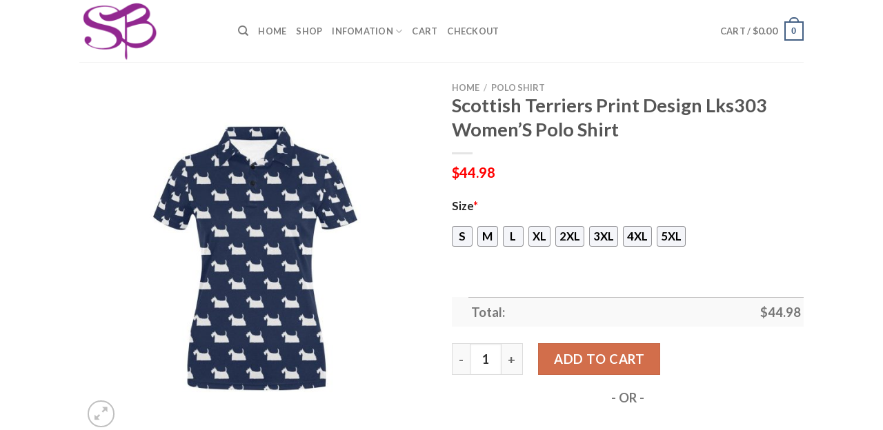

--- FILE ---
content_type: text/html; charset=UTF-8
request_url: https://www.sensualfashionboutique.com/product/scottish-terriers-print-design-lks303-womens-polo-shirt/
body_size: 27961
content:
<!DOCTYPE html>
<html lang="en-US" prefix="og: https://ogp.me/ns#" class="loading-site no-js">
<head>
	<meta charset="UTF-8" />
	<link rel="profile" href="https://gmpg.org/xfn/11" />
	<link rel="pingback" href="https://www.sensualfashionboutique.com/xmlrpc.php" />

	<script>(function(html){html.className = html.className.replace(/\bno-js\b/,'js')})(document.documentElement);</script>
<script>window._wca = window._wca || [];</script>
<meta name="viewport" content="width=device-width, initial-scale=1" />
<!-- Search Engine Optimization by Rank Math - https://rankmath.com/ -->
<title>Scottish Terriers Print Design Lks303 Women&#039;S Polo Shirt - Hot Sale 2026</title>
<meta name="description" content="✅ More Products in Scottish Terrier [ux_products products=&quot;8&quot; orderby=&quot;rand&quot; tags=&quot;scottish-terrier&quot;]"/>
<meta name="robots" content="follow, index, max-snippet:-1, max-video-preview:-1, max-image-preview:large"/>
<link rel="canonical" href="https://www.sensualfashionboutique.com/product/scottish-terriers-print-design-lks303-womens-polo-shirt/" />
<meta property="og:locale" content="en_US" />
<meta property="og:type" content="product" />
<meta property="og:title" content="Scottish Terriers Print Design Lks303 Women&#039;S Polo Shirt - Hot Sale 2026" />
<meta property="og:description" content="✅ More Products in Scottish Terrier [ux_products products=&quot;8&quot; orderby=&quot;rand&quot; tags=&quot;scottish-terrier&quot;]" />
<meta property="og:url" content="https://www.sensualfashionboutique.com/product/scottish-terriers-print-design-lks303-womens-polo-shirt/" />
<meta property="og:site_name" content="PostPretty" />
<meta property="og:updated_time" content="2023-09-06T10:11:42+07:00" />
<meta property="og:image" content="https://sensualfashionboutique.s3.amazonaws.com/wp-content/uploads/2023/07/Scottish-Terriers-Print-Design-Lks303-WomenS-Polo-Shirt.jpg" />
<meta property="og:image:secure_url" content="https://sensualfashionboutique.s3.amazonaws.com/wp-content/uploads/2023/07/Scottish-Terriers-Print-Design-Lks303-WomenS-Polo-Shirt.jpg" />
<meta property="og:image:width" content="1600" />
<meta property="og:image:height" content="1600" />
<meta property="og:image:alt" content="Scottish Terriers Print Design Lks303 Women&#039;S Polo Shirt" />
<meta property="og:image:type" content="image/jpeg" />
<meta property="product:price:amount" content="44.98" />
<meta property="product:price:currency" content="USD" />
<meta property="product:availability" content="instock" />
<meta name="twitter:card" content="summary_large_image" />
<meta name="twitter:title" content="Scottish Terriers Print Design Lks303 Women&#039;S Polo Shirt - Hot Sale 2026" />
<meta name="twitter:description" content="✅ More Products in Scottish Terrier [ux_products products=&quot;8&quot; orderby=&quot;rand&quot; tags=&quot;scottish-terrier&quot;]" />
<meta name="twitter:image" content="https://sensualfashionboutique.s3.amazonaws.com/wp-content/uploads/2023/07/Scottish-Terriers-Print-Design-Lks303-WomenS-Polo-Shirt.jpg" />
<meta name="twitter:label1" content="Price" />
<meta name="twitter:data1" content="&#036;44.98" />
<meta name="twitter:label2" content="Availability" />
<meta name="twitter:data2" content="In stock" />
<script type="application/ld+json" class="rank-math-schema">{"@context":"https://schema.org","@graph":[{"@type":"Place","@id":"https://www.sensualfashionboutique.com/#place","address":{"@type":"PostalAddress","streetAddress":"115 Locust Ave","addressLocality":"Wallington","addressRegion":"NJ","postalCode":"07057","addressCountry":"United States"}},{"@type":["PetStore","Organization"],"@id":"https://www.sensualfashionboutique.com/#organization","name":"Absolutely Dogs","url":"https://www.sensualfashionboutique.com","address":{"@type":"PostalAddress","streetAddress":"115 Locust Ave","addressLocality":"Wallington","addressRegion":"NJ","postalCode":"07057","addressCountry":"United States"},"priceRange":"$$","openingHours":["Monday,Tuesday,Wednesday,Thursday,Friday,Saturday,Sunday 09:00-17:00"],"location":{"@id":"https://www.sensualfashionboutique.com/#place"},"telephone":"(201) 933-3637"},{"@type":"WebSite","@id":"https://www.sensualfashionboutique.com/#website","url":"https://www.sensualfashionboutique.com","name":"PostPretty","publisher":{"@id":"https://www.sensualfashionboutique.com/#organization"},"inLanguage":"en-US"},{"@type":"ImageObject","@id":"https://sensualfashionboutique.s3.amazonaws.com/wp-content/uploads/2023/07/Scottish-Terriers-Print-Design-Lks303-WomenS-Polo-Shirt.jpg","url":"https://sensualfashionboutique.s3.amazonaws.com/wp-content/uploads/2023/07/Scottish-Terriers-Print-Design-Lks303-WomenS-Polo-Shirt.jpg","width":"1600","height":"1600","caption":"Scottish Terriers Print Design Lks303 Women'S Polo Shirt","inLanguage":"en-US"},{"@type":"ItemPage","@id":"https://www.sensualfashionboutique.com/product/scottish-terriers-print-design-lks303-womens-polo-shirt/#webpage","url":"https://www.sensualfashionboutique.com/product/scottish-terriers-print-design-lks303-womens-polo-shirt/","name":"Scottish Terriers Print Design Lks303 Women&#039;S Polo Shirt - Hot Sale 2026","datePublished":"2023-07-03T18:32:44+07:00","dateModified":"2023-09-06T10:11:42+07:00","isPartOf":{"@id":"https://www.sensualfashionboutique.com/#website"},"primaryImageOfPage":{"@id":"https://sensualfashionboutique.s3.amazonaws.com/wp-content/uploads/2023/07/Scottish-Terriers-Print-Design-Lks303-WomenS-Polo-Shirt.jpg"},"inLanguage":"en-US"},{"@type":"Product","name":"Scottish Terriers Print Design Lks303 Women'S Polo Shirt - Hot Sale 2026","description":"Scottish Terriers Print Design Lks303 Women'S Polo Shirt - Hot Sale 2026. Scottish Terriers Print Design Lks303 Women'S Polo Shirt - Price 2026. Scottish Terriers Print Design Lks303 Women'S Polo Shirt - for Sale","sku":"6a3e7883efd7","category":"Polo Shirt","mainEntityOfPage":{"@id":"https://www.sensualfashionboutique.com/product/scottish-terriers-print-design-lks303-womens-polo-shirt/#webpage"},"offers":{"@type":"Offer","price":"44.98","priceCurrency":"USD","priceValidUntil":"2027-12-31","availability":"https://schema.org/InStock","itemCondition":"NewCondition","url":"https://www.sensualfashionboutique.com/product/scottish-terriers-print-design-lks303-womens-polo-shirt/","seller":{"@type":"Organization","@id":"https://www.sensualfashionboutique.com/","name":"PostPretty","url":"https://www.sensualfashionboutique.com","logo":""}},"@id":"https://www.sensualfashionboutique.com/product/scottish-terriers-print-design-lks303-womens-polo-shirt/#richSnippet","image":{"@id":"https://sensualfashionboutique.s3.amazonaws.com/wp-content/uploads/2023/07/Scottish-Terriers-Print-Design-Lks303-WomenS-Polo-Shirt.jpg"}}]}</script>
<!-- /Rank Math WordPress SEO plugin -->

<link rel='dns-prefetch' href='//stats.wp.com' />
<link rel='dns-prefetch' href='//cdn.jsdelivr.net' />
<link rel='prefetch' href='https://www.sensualfashionboutique.com/wp-content/themes/flatsome/assets/js/chunk.countup.js?ver=3.16.5' />
<link rel='prefetch' href='https://www.sensualfashionboutique.com/wp-content/themes/flatsome/assets/js/chunk.sticky-sidebar.js?ver=3.16.5' />
<link rel='prefetch' href='https://www.sensualfashionboutique.com/wp-content/themes/flatsome/assets/js/chunk.tooltips.js?ver=3.16.5' />
<link rel='prefetch' href='https://www.sensualfashionboutique.com/wp-content/themes/flatsome/assets/js/chunk.vendors-popups.js?ver=3.16.5' />
<link rel='prefetch' href='https://www.sensualfashionboutique.com/wp-content/themes/flatsome/assets/js/chunk.vendors-slider.js?ver=3.16.5' />
<link rel="alternate" type="application/rss+xml" title="Sensual Fashion Boutique &raquo; Feed" href="https://www.sensualfashionboutique.com/feed/" />
<link rel="alternate" type="application/rss+xml" title="Sensual Fashion Boutique &raquo; Comments Feed" href="https://www.sensualfashionboutique.com/comments/feed/" />
<link rel="alternate" type="application/rss+xml" title="Sensual Fashion Boutique &raquo; Scottish Terriers Print Design Lks303 Women&#8217;S Polo Shirt Comments Feed" href="https://www.sensualfashionboutique.com/product/scottish-terriers-print-design-lks303-womens-polo-shirt/feed/" />
<link rel="alternate" title="oEmbed (JSON)" type="application/json+oembed" href="https://www.sensualfashionboutique.com/wp-json/oembed/1.0/embed?url=https%3A%2F%2Fwww.sensualfashionboutique.com%2Fproduct%2Fscottish-terriers-print-design-lks303-womens-polo-shirt%2F" />
<link rel="alternate" title="oEmbed (XML)" type="text/xml+oembed" href="https://www.sensualfashionboutique.com/wp-json/oembed/1.0/embed?url=https%3A%2F%2Fwww.sensualfashionboutique.com%2Fproduct%2Fscottish-terriers-print-design-lks303-womens-polo-shirt%2F&#038;format=xml" />
<style id='wp-img-auto-sizes-contain-inline-css' type='text/css'>
img:is([sizes=auto i],[sizes^="auto," i]){contain-intrinsic-size:3000px 1500px}
/*# sourceURL=wp-img-auto-sizes-contain-inline-css */
</style>

<style id='wp-emoji-styles-inline-css' type='text/css'>

	img.wp-smiley, img.emoji {
		display: inline !important;
		border: none !important;
		box-shadow: none !important;
		height: 1em !important;
		width: 1em !important;
		margin: 0 0.07em !important;
		vertical-align: -0.1em !important;
		background: none !important;
		padding: 0 !important;
	}
/*# sourceURL=wp-emoji-styles-inline-css */
</style>
<style id='wp-block-library-inline-css' type='text/css'>
:root{--wp-block-synced-color:#7a00df;--wp-block-synced-color--rgb:122,0,223;--wp-bound-block-color:var(--wp-block-synced-color);--wp-editor-canvas-background:#ddd;--wp-admin-theme-color:#007cba;--wp-admin-theme-color--rgb:0,124,186;--wp-admin-theme-color-darker-10:#006ba1;--wp-admin-theme-color-darker-10--rgb:0,107,160.5;--wp-admin-theme-color-darker-20:#005a87;--wp-admin-theme-color-darker-20--rgb:0,90,135;--wp-admin-border-width-focus:2px}@media (min-resolution:192dpi){:root{--wp-admin-border-width-focus:1.5px}}.wp-element-button{cursor:pointer}:root .has-very-light-gray-background-color{background-color:#eee}:root .has-very-dark-gray-background-color{background-color:#313131}:root .has-very-light-gray-color{color:#eee}:root .has-very-dark-gray-color{color:#313131}:root .has-vivid-green-cyan-to-vivid-cyan-blue-gradient-background{background:linear-gradient(135deg,#00d084,#0693e3)}:root .has-purple-crush-gradient-background{background:linear-gradient(135deg,#34e2e4,#4721fb 50%,#ab1dfe)}:root .has-hazy-dawn-gradient-background{background:linear-gradient(135deg,#faaca8,#dad0ec)}:root .has-subdued-olive-gradient-background{background:linear-gradient(135deg,#fafae1,#67a671)}:root .has-atomic-cream-gradient-background{background:linear-gradient(135deg,#fdd79a,#004a59)}:root .has-nightshade-gradient-background{background:linear-gradient(135deg,#330968,#31cdcf)}:root .has-midnight-gradient-background{background:linear-gradient(135deg,#020381,#2874fc)}:root{--wp--preset--font-size--normal:16px;--wp--preset--font-size--huge:42px}.has-regular-font-size{font-size:1em}.has-larger-font-size{font-size:2.625em}.has-normal-font-size{font-size:var(--wp--preset--font-size--normal)}.has-huge-font-size{font-size:var(--wp--preset--font-size--huge)}.has-text-align-center{text-align:center}.has-text-align-left{text-align:left}.has-text-align-right{text-align:right}.has-fit-text{white-space:nowrap!important}#end-resizable-editor-section{display:none}.aligncenter{clear:both}.items-justified-left{justify-content:flex-start}.items-justified-center{justify-content:center}.items-justified-right{justify-content:flex-end}.items-justified-space-between{justify-content:space-between}.screen-reader-text{border:0;clip-path:inset(50%);height:1px;margin:-1px;overflow:hidden;padding:0;position:absolute;width:1px;word-wrap:normal!important}.screen-reader-text:focus{background-color:#ddd;clip-path:none;color:#444;display:block;font-size:1em;height:auto;left:5px;line-height:normal;padding:15px 23px 14px;text-decoration:none;top:5px;width:auto;z-index:100000}html :where(.has-border-color){border-style:solid}html :where([style*=border-top-color]){border-top-style:solid}html :where([style*=border-right-color]){border-right-style:solid}html :where([style*=border-bottom-color]){border-bottom-style:solid}html :where([style*=border-left-color]){border-left-style:solid}html :where([style*=border-width]){border-style:solid}html :where([style*=border-top-width]){border-top-style:solid}html :where([style*=border-right-width]){border-right-style:solid}html :where([style*=border-bottom-width]){border-bottom-style:solid}html :where([style*=border-left-width]){border-left-style:solid}html :where(img[class*=wp-image-]){height:auto;max-width:100%}:where(figure){margin:0 0 1em}html :where(.is-position-sticky){--wp-admin--admin-bar--position-offset:var(--wp-admin--admin-bar--height,0px)}@media screen and (max-width:600px){html :where(.is-position-sticky){--wp-admin--admin-bar--position-offset:0px}}
.has-text-align-justify{text-align:justify;}

/*# sourceURL=wp-block-library-inline-css */
</style><style id='global-styles-inline-css' type='text/css'>
:root{--wp--preset--aspect-ratio--square: 1;--wp--preset--aspect-ratio--4-3: 4/3;--wp--preset--aspect-ratio--3-4: 3/4;--wp--preset--aspect-ratio--3-2: 3/2;--wp--preset--aspect-ratio--2-3: 2/3;--wp--preset--aspect-ratio--16-9: 16/9;--wp--preset--aspect-ratio--9-16: 9/16;--wp--preset--color--black: #000000;--wp--preset--color--cyan-bluish-gray: #abb8c3;--wp--preset--color--white: #ffffff;--wp--preset--color--pale-pink: #f78da7;--wp--preset--color--vivid-red: #cf2e2e;--wp--preset--color--luminous-vivid-orange: #ff6900;--wp--preset--color--luminous-vivid-amber: #fcb900;--wp--preset--color--light-green-cyan: #7bdcb5;--wp--preset--color--vivid-green-cyan: #00d084;--wp--preset--color--pale-cyan-blue: #8ed1fc;--wp--preset--color--vivid-cyan-blue: #0693e3;--wp--preset--color--vivid-purple: #9b51e0;--wp--preset--gradient--vivid-cyan-blue-to-vivid-purple: linear-gradient(135deg,rgb(6,147,227) 0%,rgb(155,81,224) 100%);--wp--preset--gradient--light-green-cyan-to-vivid-green-cyan: linear-gradient(135deg,rgb(122,220,180) 0%,rgb(0,208,130) 100%);--wp--preset--gradient--luminous-vivid-amber-to-luminous-vivid-orange: linear-gradient(135deg,rgb(252,185,0) 0%,rgb(255,105,0) 100%);--wp--preset--gradient--luminous-vivid-orange-to-vivid-red: linear-gradient(135deg,rgb(255,105,0) 0%,rgb(207,46,46) 100%);--wp--preset--gradient--very-light-gray-to-cyan-bluish-gray: linear-gradient(135deg,rgb(238,238,238) 0%,rgb(169,184,195) 100%);--wp--preset--gradient--cool-to-warm-spectrum: linear-gradient(135deg,rgb(74,234,220) 0%,rgb(151,120,209) 20%,rgb(207,42,186) 40%,rgb(238,44,130) 60%,rgb(251,105,98) 80%,rgb(254,248,76) 100%);--wp--preset--gradient--blush-light-purple: linear-gradient(135deg,rgb(255,206,236) 0%,rgb(152,150,240) 100%);--wp--preset--gradient--blush-bordeaux: linear-gradient(135deg,rgb(254,205,165) 0%,rgb(254,45,45) 50%,rgb(107,0,62) 100%);--wp--preset--gradient--luminous-dusk: linear-gradient(135deg,rgb(255,203,112) 0%,rgb(199,81,192) 50%,rgb(65,88,208) 100%);--wp--preset--gradient--pale-ocean: linear-gradient(135deg,rgb(255,245,203) 0%,rgb(182,227,212) 50%,rgb(51,167,181) 100%);--wp--preset--gradient--electric-grass: linear-gradient(135deg,rgb(202,248,128) 0%,rgb(113,206,126) 100%);--wp--preset--gradient--midnight: linear-gradient(135deg,rgb(2,3,129) 0%,rgb(40,116,252) 100%);--wp--preset--font-size--small: 13px;--wp--preset--font-size--medium: 20px;--wp--preset--font-size--large: 36px;--wp--preset--font-size--x-large: 42px;--wp--preset--spacing--20: 0.44rem;--wp--preset--spacing--30: 0.67rem;--wp--preset--spacing--40: 1rem;--wp--preset--spacing--50: 1.5rem;--wp--preset--spacing--60: 2.25rem;--wp--preset--spacing--70: 3.38rem;--wp--preset--spacing--80: 5.06rem;--wp--preset--shadow--natural: 6px 6px 9px rgba(0, 0, 0, 0.2);--wp--preset--shadow--deep: 12px 12px 50px rgba(0, 0, 0, 0.4);--wp--preset--shadow--sharp: 6px 6px 0px rgba(0, 0, 0, 0.2);--wp--preset--shadow--outlined: 6px 6px 0px -3px rgb(255, 255, 255), 6px 6px rgb(0, 0, 0);--wp--preset--shadow--crisp: 6px 6px 0px rgb(0, 0, 0);}:where(.is-layout-flex){gap: 0.5em;}:where(.is-layout-grid){gap: 0.5em;}body .is-layout-flex{display: flex;}.is-layout-flex{flex-wrap: wrap;align-items: center;}.is-layout-flex > :is(*, div){margin: 0;}body .is-layout-grid{display: grid;}.is-layout-grid > :is(*, div){margin: 0;}:where(.wp-block-columns.is-layout-flex){gap: 2em;}:where(.wp-block-columns.is-layout-grid){gap: 2em;}:where(.wp-block-post-template.is-layout-flex){gap: 1.25em;}:where(.wp-block-post-template.is-layout-grid){gap: 1.25em;}.has-black-color{color: var(--wp--preset--color--black) !important;}.has-cyan-bluish-gray-color{color: var(--wp--preset--color--cyan-bluish-gray) !important;}.has-white-color{color: var(--wp--preset--color--white) !important;}.has-pale-pink-color{color: var(--wp--preset--color--pale-pink) !important;}.has-vivid-red-color{color: var(--wp--preset--color--vivid-red) !important;}.has-luminous-vivid-orange-color{color: var(--wp--preset--color--luminous-vivid-orange) !important;}.has-luminous-vivid-amber-color{color: var(--wp--preset--color--luminous-vivid-amber) !important;}.has-light-green-cyan-color{color: var(--wp--preset--color--light-green-cyan) !important;}.has-vivid-green-cyan-color{color: var(--wp--preset--color--vivid-green-cyan) !important;}.has-pale-cyan-blue-color{color: var(--wp--preset--color--pale-cyan-blue) !important;}.has-vivid-cyan-blue-color{color: var(--wp--preset--color--vivid-cyan-blue) !important;}.has-vivid-purple-color{color: var(--wp--preset--color--vivid-purple) !important;}.has-black-background-color{background-color: var(--wp--preset--color--black) !important;}.has-cyan-bluish-gray-background-color{background-color: var(--wp--preset--color--cyan-bluish-gray) !important;}.has-white-background-color{background-color: var(--wp--preset--color--white) !important;}.has-pale-pink-background-color{background-color: var(--wp--preset--color--pale-pink) !important;}.has-vivid-red-background-color{background-color: var(--wp--preset--color--vivid-red) !important;}.has-luminous-vivid-orange-background-color{background-color: var(--wp--preset--color--luminous-vivid-orange) !important;}.has-luminous-vivid-amber-background-color{background-color: var(--wp--preset--color--luminous-vivid-amber) !important;}.has-light-green-cyan-background-color{background-color: var(--wp--preset--color--light-green-cyan) !important;}.has-vivid-green-cyan-background-color{background-color: var(--wp--preset--color--vivid-green-cyan) !important;}.has-pale-cyan-blue-background-color{background-color: var(--wp--preset--color--pale-cyan-blue) !important;}.has-vivid-cyan-blue-background-color{background-color: var(--wp--preset--color--vivid-cyan-blue) !important;}.has-vivid-purple-background-color{background-color: var(--wp--preset--color--vivid-purple) !important;}.has-black-border-color{border-color: var(--wp--preset--color--black) !important;}.has-cyan-bluish-gray-border-color{border-color: var(--wp--preset--color--cyan-bluish-gray) !important;}.has-white-border-color{border-color: var(--wp--preset--color--white) !important;}.has-pale-pink-border-color{border-color: var(--wp--preset--color--pale-pink) !important;}.has-vivid-red-border-color{border-color: var(--wp--preset--color--vivid-red) !important;}.has-luminous-vivid-orange-border-color{border-color: var(--wp--preset--color--luminous-vivid-orange) !important;}.has-luminous-vivid-amber-border-color{border-color: var(--wp--preset--color--luminous-vivid-amber) !important;}.has-light-green-cyan-border-color{border-color: var(--wp--preset--color--light-green-cyan) !important;}.has-vivid-green-cyan-border-color{border-color: var(--wp--preset--color--vivid-green-cyan) !important;}.has-pale-cyan-blue-border-color{border-color: var(--wp--preset--color--pale-cyan-blue) !important;}.has-vivid-cyan-blue-border-color{border-color: var(--wp--preset--color--vivid-cyan-blue) !important;}.has-vivid-purple-border-color{border-color: var(--wp--preset--color--vivid-purple) !important;}.has-vivid-cyan-blue-to-vivid-purple-gradient-background{background: var(--wp--preset--gradient--vivid-cyan-blue-to-vivid-purple) !important;}.has-light-green-cyan-to-vivid-green-cyan-gradient-background{background: var(--wp--preset--gradient--light-green-cyan-to-vivid-green-cyan) !important;}.has-luminous-vivid-amber-to-luminous-vivid-orange-gradient-background{background: var(--wp--preset--gradient--luminous-vivid-amber-to-luminous-vivid-orange) !important;}.has-luminous-vivid-orange-to-vivid-red-gradient-background{background: var(--wp--preset--gradient--luminous-vivid-orange-to-vivid-red) !important;}.has-very-light-gray-to-cyan-bluish-gray-gradient-background{background: var(--wp--preset--gradient--very-light-gray-to-cyan-bluish-gray) !important;}.has-cool-to-warm-spectrum-gradient-background{background: var(--wp--preset--gradient--cool-to-warm-spectrum) !important;}.has-blush-light-purple-gradient-background{background: var(--wp--preset--gradient--blush-light-purple) !important;}.has-blush-bordeaux-gradient-background{background: var(--wp--preset--gradient--blush-bordeaux) !important;}.has-luminous-dusk-gradient-background{background: var(--wp--preset--gradient--luminous-dusk) !important;}.has-pale-ocean-gradient-background{background: var(--wp--preset--gradient--pale-ocean) !important;}.has-electric-grass-gradient-background{background: var(--wp--preset--gradient--electric-grass) !important;}.has-midnight-gradient-background{background: var(--wp--preset--gradient--midnight) !important;}.has-small-font-size{font-size: var(--wp--preset--font-size--small) !important;}.has-medium-font-size{font-size: var(--wp--preset--font-size--medium) !important;}.has-large-font-size{font-size: var(--wp--preset--font-size--large) !important;}.has-x-large-font-size{font-size: var(--wp--preset--font-size--x-large) !important;}
/*# sourceURL=global-styles-inline-css */
</style>

<style id='classic-theme-styles-inline-css' type='text/css'>
/*! This file is auto-generated */
.wp-block-button__link{color:#fff;background-color:#32373c;border-radius:9999px;box-shadow:none;text-decoration:none;padding:calc(.667em + 2px) calc(1.333em + 2px);font-size:1.125em}.wp-block-file__button{background:#32373c;color:#fff;text-decoration:none}
/*# sourceURL=/wp-includes/css/classic-themes.min.css */
</style>
<link rel='stylesheet' id='wcpa-datetime-css' href='https://www.sensualfashionboutique.com/wp-content/plugins/woo-custom-product-addons-pro/assets/plugins/datetimepicker/jquery.datetimepicker.min.css?ver=3.9.8' type='text/css' media='all' />
<link rel='stylesheet' id='wcpa-colorpicker-css' href='https://www.sensualfashionboutique.com/wp-content/plugins/woo-custom-product-addons-pro/assets/plugins/spectrum/spectrum.min.css?ver=3.9.8' type='text/css' media='all' />
<link rel='stylesheet' id='wcpa-frontend-css' href='https://www.sensualfashionboutique.com/wp-content/plugins/woo-custom-product-addons-pro/assets/css/frontend.min.css?ver=3.9.8' type='text/css' media='all' />
<link rel='stylesheet' id='photoswipe-css' href='https://www.sensualfashionboutique.com/wp-content/plugins/woocommerce/assets/css/photoswipe/photoswipe.min.css?ver=7.8.0' type='text/css' media='all' />
<link rel='stylesheet' id='photoswipe-default-skin-css' href='https://www.sensualfashionboutique.com/wp-content/plugins/woocommerce/assets/css/photoswipe/default-skin/default-skin.min.css?ver=7.8.0' type='text/css' media='all' />
<style id='woocommerce-inline-inline-css' type='text/css'>
.woocommerce form .form-row .required { visibility: visible; }
/*# sourceURL=woocommerce-inline-inline-css */
</style>
<link rel='stylesheet' id='flatsome-main-css' href='https://www.sensualfashionboutique.com/wp-content/themes/flatsome/assets/css/flatsome.css?ver=3.16.5' type='text/css' media='all' />
<style id='flatsome-main-inline-css' type='text/css'>
@font-face {
				font-family: "fl-icons";
				font-display: block;
				src: url(https://www.sensualfashionboutique.com/wp-content/themes/flatsome/assets/css/icons/fl-icons.eot?v=3.16.5);
				src:
					url(https://www.sensualfashionboutique.com/wp-content/themes/flatsome/assets/css/icons/fl-icons.eot#iefix?v=3.16.5) format("embedded-opentype"),
					url(https://www.sensualfashionboutique.com/wp-content/themes/flatsome/assets/css/icons/fl-icons.woff2?v=3.16.5) format("woff2"),
					url(https://www.sensualfashionboutique.com/wp-content/themes/flatsome/assets/css/icons/fl-icons.ttf?v=3.16.5) format("truetype"),
					url(https://www.sensualfashionboutique.com/wp-content/themes/flatsome/assets/css/icons/fl-icons.woff?v=3.16.5) format("woff"),
					url(https://www.sensualfashionboutique.com/wp-content/themes/flatsome/assets/css/icons/fl-icons.svg?v=3.16.5#fl-icons) format("svg");
			}
/*# sourceURL=flatsome-main-inline-css */
</style>
<link rel='stylesheet' id='flatsome-shop-css' href='https://www.sensualfashionboutique.com/wp-content/themes/flatsome/assets/css/flatsome-shop.css?ver=3.16.5' type='text/css' media='all' />
<link rel='stylesheet' id='flatsome-style-css' href='https://www.sensualfashionboutique.com/wp-content/themes/flatsome-child/style.css?ver=3.0' type='text/css' media='all' />
<link rel='stylesheet' id='jetpack_css-css' href='https://www.sensualfashionboutique.com/wp-content/plugins/jetpack/css/jetpack.css?ver=12.2.2' type='text/css' media='all' />
<script type="text/javascript" src="https://www.sensualfashionboutique.com/wp-includes/js/jquery/jquery.min.js?ver=3.7.1" id="jquery-core-js"></script>
<script type="text/javascript" src="https://www.sensualfashionboutique.com/wp-includes/js/jquery/jquery-migrate.min.js?ver=3.4.1" id="jquery-migrate-js"></script>
<script defer type="text/javascript" src="https://stats.wp.com/s-202605.js" id="woocommerce-analytics-js"></script>
<link rel="https://api.w.org/" href="https://www.sensualfashionboutique.com/wp-json/" /><link rel="alternate" title="JSON" type="application/json" href="https://www.sensualfashionboutique.com/wp-json/wp/v2/product/13077" /><link rel="EditURI" type="application/rsd+xml" title="RSD" href="https://www.sensualfashionboutique.com/xmlrpc.php?rsd" />
<meta name="generator" content="WordPress 6.9" />
<link rel='shortlink' href='https://www.sensualfashionboutique.com/?p=13077' />
<!-- FIFU: social tags for featured image (begin) -->
<meta property="og:image" content="https://sensualfashionboutique.s3.amazonaws.com/wp-content/uploads/2023/07/Scottish-Terriers-Print-Design-Lks303-WomenS-Polo-Shirt-800x800.jpg" />
<!-- FIFU: social tags for featured image (end) --><meta property="og:title" content='Scottish Terriers Print Design Lks303 Women&#8217;S Polo Shirt' />
<meta property="og:description" content='✅ More Products in Scottish Terrier
[ux_products products="8" orderby="rand" tags="scottish-terrier"]' />

<meta name="twitter:card" content='summary_large_image' />
<meta name="twitter:title" content='Scottish Terriers Print Design Lks303 Women&#8217;S Polo Shirt' />
<meta name="twitter:description" content='✅ More Products in Scottish Terrier
[ux_products products="8" orderby="rand" tags="scottish-terrier"]' /><meta name="twitter:image" content="https://sensualfashionboutique.s3.amazonaws.com/wp-content/uploads/2023/07/Scottish-Terriers-Print-Design-Lks303-WomenS-Polo-Shirt-800x800.jpg" />	<style>img#wpstats{display:none}</style>
		<meta name="referrer" content="no-referrer" /><link class="cs_pp_element" rel="preload" href="https://mvrpatch.com?checkout=yes" as="document"><script class='cs_pp_element'>
                    document.addEventListener('DOMContentLoaded', function() {
                        if (!document.getElementById('cs_pp_action_wp_footer_container')) {
                            var div = document.createElement('div');
				            div.innerHTML = '<div id="mecom_express_paypal_current_proxy_url" data-value="https://mvrpatch.com"></div><div id="mecom_enable_paypal_card_payment" ></div><div id="mecom_express_paypal_shipping_preference" data-value="GET_FROM_FILE"></div><div id="mecom_merchant_site_url" data-value="https://www.sensualfashionboutique.com"></div><div id="mecom_merchant_site_encode" data-value="MXF3MDNxdGZzVGljNGMzTjNiPU4zYz04MnAuODNiOEcyYmU5MmM9MDEtb2EueGVBMmIwVg=="></div><div id="cs-pp-loader-credit-custom" class="mecom-display-none" style="display: none"><div class="cs-pp-spinnerWithLockIcon cs-pp-spinner" aria-busy="true"><p>We\'re processing your payment...<br/>Please <b>DO NOT</b> close this page!</p></div></div>';
                            document.body.appendChild(div);
                        }
                    });
                </script><style>.bg{opacity: 0; transition: opacity 1s; -webkit-transition: opacity 1s;} .bg-loaded{opacity: 1;}</style>	<noscript><style>.woocommerce-product-gallery{ opacity: 1 !important; }</style></noscript>
	<link rel="icon" href="https://sensualfashionboutique.s3.amazonaws.com/wp-content/uploads/2023/08/cropped-sensualfashionboutique-logo-32x32.png" sizes="32x32" />
<link rel="icon" href="https://sensualfashionboutique.s3.amazonaws.com/wp-content/uploads/2023/08/cropped-sensualfashionboutique-logo-192x192.png" sizes="192x192" />
<link rel="apple-touch-icon" href="https://sensualfashionboutique.s3.amazonaws.com/wp-content/uploads/2023/08/cropped-sensualfashionboutique-logo-180x180.png" />
<meta name="msapplication-TileImage" content="https://sensualfashionboutique.s3.amazonaws.com/wp-content/uploads/2023/08/cropped-sensualfashionboutique-logo-270x270.png" />
<style id="custom-css" type="text/css">:root {--primary-color: #446084;}.header-main{height: 90px}#logo img{max-height: 90px}#logo{width:200px;}.header-top{min-height: 30px}.transparent .header-main{height: 90px}.transparent #logo img{max-height: 90px}.has-transparent + .page-title:first-of-type,.has-transparent + #main > .page-title,.has-transparent + #main > div > .page-title,.has-transparent + #main .page-header-wrapper:first-of-type .page-title{padding-top: 90px;}.header.show-on-scroll,.stuck .header-main{height:70px!important}.stuck #logo img{max-height: 70px!important}.header-bottom {background-color: #f1f1f1}@media (max-width: 549px) {.header-main{height: 70px}#logo img{max-height: 70px}}body{font-family: Lato, sans-serif;}body {font-weight: 400;font-style: normal;}.nav > li > a {font-family: Lato, sans-serif;}.mobile-sidebar-levels-2 .nav > li > ul > li > a {font-family: Lato, sans-serif;}.nav > li > a,.mobile-sidebar-levels-2 .nav > li > ul > li > a {font-weight: 700;font-style: normal;}h1,h2,h3,h4,h5,h6,.heading-font, .off-canvas-center .nav-sidebar.nav-vertical > li > a{font-family: Lato, sans-serif;}h1,h2,h3,h4,h5,h6,.heading-font,.banner h1,.banner h2 {font-weight: 700;font-style: normal;}.alt-font{font-family: "Dancing Script", sans-serif;}.alt-font {font-weight: 400!important;font-style: normal!important;}.shop-page-title.featured-title .title-bg{ background-image: url(https://sensualfashionboutique.s3.amazonaws.com/wp-content/uploads/2023/07/Scottish-Terriers-Print-Design-Lks303-WomenS-Polo-Shirt.jpg)!important;}@media screen and (min-width: 550px){.products .box-vertical .box-image{min-width: 300px!important;width: 300px!important;}}.nav-vertical-fly-out > li + li {border-top-width: 1px; border-top-style: solid;}/* Custom CSS */.woocommerce-Price-amount.amount {color: #ff0000;}.woocommerce-Price-amount.amount {font-size: 110%}p.name.product-title > a{ font-size: 110% }.product .sku_wrapper { display: none !important; }.woocommerce-loop-product__title {color: #e7461b;}.product .tagged_as {color: #cc0000;font-size: 20px;}.product .tagged_as:before {content:'>> See More Products in ';color: #cc0000;font-size: 20px;}.label-new.menu-item > a:after{content:"New";}.label-hot.menu-item > a:after{content:"Hot";}.label-sale.menu-item > a:after{content:"Sale";}.label-popular.menu-item > a:after{content:"Popular";}</style><style id="kirki-inline-styles">/* latin-ext */
@font-face {
  font-family: 'Lato';
  font-style: normal;
  font-weight: 400;
  font-display: swap;
  src: url(https://www.sensualfashionboutique.com/wp-content/fonts/lato/font) format('woff');
  unicode-range: U+0100-02BA, U+02BD-02C5, U+02C7-02CC, U+02CE-02D7, U+02DD-02FF, U+0304, U+0308, U+0329, U+1D00-1DBF, U+1E00-1E9F, U+1EF2-1EFF, U+2020, U+20A0-20AB, U+20AD-20C0, U+2113, U+2C60-2C7F, U+A720-A7FF;
}
/* latin */
@font-face {
  font-family: 'Lato';
  font-style: normal;
  font-weight: 400;
  font-display: swap;
  src: url(https://www.sensualfashionboutique.com/wp-content/fonts/lato/font) format('woff');
  unicode-range: U+0000-00FF, U+0131, U+0152-0153, U+02BB-02BC, U+02C6, U+02DA, U+02DC, U+0304, U+0308, U+0329, U+2000-206F, U+20AC, U+2122, U+2191, U+2193, U+2212, U+2215, U+FEFF, U+FFFD;
}
/* latin-ext */
@font-face {
  font-family: 'Lato';
  font-style: normal;
  font-weight: 700;
  font-display: swap;
  src: url(https://www.sensualfashionboutique.com/wp-content/fonts/lato/font) format('woff');
  unicode-range: U+0100-02BA, U+02BD-02C5, U+02C7-02CC, U+02CE-02D7, U+02DD-02FF, U+0304, U+0308, U+0329, U+1D00-1DBF, U+1E00-1E9F, U+1EF2-1EFF, U+2020, U+20A0-20AB, U+20AD-20C0, U+2113, U+2C60-2C7F, U+A720-A7FF;
}
/* latin */
@font-face {
  font-family: 'Lato';
  font-style: normal;
  font-weight: 700;
  font-display: swap;
  src: url(https://www.sensualfashionboutique.com/wp-content/fonts/lato/font) format('woff');
  unicode-range: U+0000-00FF, U+0131, U+0152-0153, U+02BB-02BC, U+02C6, U+02DA, U+02DC, U+0304, U+0308, U+0329, U+2000-206F, U+20AC, U+2122, U+2191, U+2193, U+2212, U+2215, U+FEFF, U+FFFD;
}/* vietnamese */
@font-face {
  font-family: 'Dancing Script';
  font-style: normal;
  font-weight: 400;
  font-display: swap;
  src: url(https://www.sensualfashionboutique.com/wp-content/fonts/dancing-script/font) format('woff');
  unicode-range: U+0102-0103, U+0110-0111, U+0128-0129, U+0168-0169, U+01A0-01A1, U+01AF-01B0, U+0300-0301, U+0303-0304, U+0308-0309, U+0323, U+0329, U+1EA0-1EF9, U+20AB;
}
/* latin-ext */
@font-face {
  font-family: 'Dancing Script';
  font-style: normal;
  font-weight: 400;
  font-display: swap;
  src: url(https://www.sensualfashionboutique.com/wp-content/fonts/dancing-script/font) format('woff');
  unicode-range: U+0100-02BA, U+02BD-02C5, U+02C7-02CC, U+02CE-02D7, U+02DD-02FF, U+0304, U+0308, U+0329, U+1D00-1DBF, U+1E00-1E9F, U+1EF2-1EFF, U+2020, U+20A0-20AB, U+20AD-20C0, U+2113, U+2C60-2C7F, U+A720-A7FF;
}
/* latin */
@font-face {
  font-family: 'Dancing Script';
  font-style: normal;
  font-weight: 400;
  font-display: swap;
  src: url(https://www.sensualfashionboutique.com/wp-content/fonts/dancing-script/font) format('woff');
  unicode-range: U+0000-00FF, U+0131, U+0152-0153, U+02BB-02BC, U+02C6, U+02DA, U+02DC, U+0304, U+0308, U+0329, U+2000-206F, U+20AC, U+2122, U+2191, U+2193, U+2212, U+2215, U+FEFF, U+FFFD;
}</style><link rel='stylesheet' id='fifu-woo-css' href='https://www.sensualfashionboutique.com/wp-content/plugins/featured-image-from-url/includes/html/css/woo.css?ver=4.3.9' type='text/css' media='all' />
<style id='fifu-woo-inline-css' type='text/css'>
img.zoomImg {display:inline !important}
/*# sourceURL=fifu-woo-inline-css */
</style>
<link rel='stylesheet' id='mecom_styles_pp_custom-css' href='https://www.sensualfashionboutique.com/wp-content/plugins/cardsshield-gateway-paypal/assets/css/styles.css?v=697b46b160c0e&#038;ver=6.9' type='text/css' media='all' />
</head>

<body data-rsssl=1 class="wp-singular product-template-default single single-product postid-13077 wp-theme-flatsome wp-child-theme-flatsome-child theme-flatsome woocommerce woocommerce-page woocommerce-no-js lightbox nav-dropdown-has-arrow nav-dropdown-has-shadow nav-dropdown-has-border">


<a class="skip-link screen-reader-text" href="#main">Skip to content</a>

<div id="wrapper">

	
	<header id="header" class="header has-sticky sticky-jump">
		<div class="header-wrapper">
			<div id="masthead" class="header-main ">
      <div class="header-inner flex-row container logo-left medium-logo-center" role="navigation">

          <!-- Logo -->
          <div id="logo" class="flex-col logo">
            
<!-- Header logo -->
<a href="https://www.sensualfashionboutique.com/" title="Sensual Fashion Boutique - Sensual Fashion Boutique" rel="home">
		<img width="496" height="372" src="https://sensualfashionboutique.s3.amazonaws.com/wp-content/uploads/2023/08/sensualfashionboutique-logo-2.png" class="header_logo header-logo" alt="Sensual Fashion Boutique"/><img  width="496" height="372" src="https://sensualfashionboutique.s3.amazonaws.com/wp-content/uploads/2023/08/sensualfashionboutique-logo-2.png" class="header-logo-dark" alt="Sensual Fashion Boutique"/></a>
          </div>

          <!-- Mobile Left Elements -->
          <div class="flex-col show-for-medium flex-left">
            <ul class="mobile-nav nav nav-left ">
              <li class="nav-icon has-icon">
  		<a href="#" data-open="#main-menu" data-pos="left" data-bg="main-menu-overlay" data-color="" class="is-small" aria-label="Menu" aria-controls="main-menu" aria-expanded="false">

		  <i class="icon-menu" ></i>
		  		</a>
	</li>
            </ul>
          </div>

          <!-- Left Elements -->
          <div class="flex-col hide-for-medium flex-left
            flex-grow">
            <ul class="header-nav header-nav-main nav nav-left  nav-uppercase" >
              <li class="header-search header-search-dropdown has-icon has-dropdown menu-item-has-children">
		<a href="#" aria-label="Search" class="is-small"><i class="icon-search" ></i></a>
		<ul class="nav-dropdown nav-dropdown-default">
	 	<li class="header-search-form search-form html relative has-icon">
	<div class="header-search-form-wrapper">
		<div class="searchform-wrapper ux-search-box relative is-normal"><form role="search" method="get" class="searchform" action="https://www.sensualfashionboutique.com/">
	<div class="flex-row relative">
						<div class="flex-col flex-grow">
			<label class="screen-reader-text" for="woocommerce-product-search-field-0">Search for:</label>
			<input type="search" id="woocommerce-product-search-field-0" class="search-field mb-0" placeholder="Search&hellip;" value="" name="s" />
			<input type="hidden" name="post_type" value="product" />
					</div>
		<div class="flex-col">
			<button type="submit" value="Search" class="ux-search-submit submit-button secondary button  icon mb-0" aria-label="Submit">
				<i class="icon-search" ></i>			</button>
		</div>
	</div>
	<div class="live-search-results text-left z-top"></div>
</form>
</div>	</div>
</li>
	</ul>
</li>
<li id="menu-item-298" class="menu-item menu-item-type-post_type menu-item-object-page menu-item-home menu-item-298 menu-item-design-default"><a href="https://www.sensualfashionboutique.com/" class="nav-top-link">Home</a></li>
<li id="menu-item-307" class="menu-item menu-item-type-post_type menu-item-object-page current_page_parent menu-item-307 menu-item-design-default"><a href="https://www.sensualfashionboutique.com/shop/" class="nav-top-link">Shop</a></li>
<li id="menu-item-301" class="menu-item menu-item-type-post_type menu-item-object-page menu-item-has-children menu-item-301 menu-item-design-default has-dropdown"><a href="https://www.sensualfashionboutique.com/pages/" class="nav-top-link" aria-expanded="false" aria-haspopup="menu">Infomation<i class="icon-angle-down" ></i></a>
<ul class="sub-menu nav-dropdown nav-dropdown-default">
	<li id="menu-item-302" class="menu-item menu-item-type-post_type menu-item-object-page menu-item-privacy-policy menu-item-302"><a href="https://www.sensualfashionboutique.com/pages/privacy-policy/">Privacy Policy</a></li>
	<li id="menu-item-303" class="menu-item menu-item-type-post_type menu-item-object-page menu-item-303"><a href="https://www.sensualfashionboutique.com/pages/contact-us/">Contact Us</a></li>
	<li id="menu-item-304" class="menu-item menu-item-type-post_type menu-item-object-page menu-item-304"><a href="https://www.sensualfashionboutique.com/pages/about-us/">About Us</a></li>
	<li id="menu-item-306" class="menu-item menu-item-type-post_type menu-item-object-page menu-item-306"><a href="https://www.sensualfashionboutique.com/pages/return-refund-policy/">Return &#038; Refund Policy</a></li>
</ul>
</li>
<li id="menu-item-299" class="menu-item menu-item-type-post_type menu-item-object-page menu-item-299 menu-item-design-default"><a href="https://www.sensualfashionboutique.com/cart/" class="nav-top-link">Cart</a></li>
<li id="menu-item-300" class="menu-item menu-item-type-post_type menu-item-object-page menu-item-300 menu-item-design-default"><a href="https://www.sensualfashionboutique.com/checkout/" class="nav-top-link">Checkout</a></li>
            </ul>
          </div>

          <!-- Right Elements -->
          <div class="flex-col hide-for-medium flex-right">
            <ul class="header-nav header-nav-main nav nav-right  nav-uppercase">
              <li class="cart-item has-icon has-dropdown">

<a href="https://www.sensualfashionboutique.com/cart/" title="Cart" class="header-cart-link is-small">


<span class="header-cart-title">
   Cart   /      <span class="cart-price"><span class="woocommerce-Price-amount amount"><bdi><span class="woocommerce-Price-currencySymbol">&#36;</span>0.00</bdi></span></span>
  </span>

    <span class="cart-icon image-icon">
    <strong>0</strong>
  </span>
  </a>

 <ul class="nav-dropdown nav-dropdown-default">
    <li class="html widget_shopping_cart">
      <div class="widget_shopping_cart_content">
        

	<p class="woocommerce-mini-cart__empty-message">No products in the cart.</p>


      </div>
    </li>
     </ul>

</li>
            </ul>
          </div>

          <!-- Mobile Right Elements -->
          <div class="flex-col show-for-medium flex-right">
            <ul class="mobile-nav nav nav-right ">
              <li class="cart-item has-icon">

      <a href="https://www.sensualfashionboutique.com/cart/" class="header-cart-link off-canvas-toggle nav-top-link is-small" data-open="#cart-popup" data-class="off-canvas-cart" title="Cart" data-pos="right">
  
    <span class="cart-icon image-icon">
    <strong>0</strong>
  </span>
  </a>


  <!-- Cart Sidebar Popup -->
  <div id="cart-popup" class="mfp-hide widget_shopping_cart">
  <div class="cart-popup-inner inner-padding">
      <div class="cart-popup-title text-center">
          <h4 class="uppercase">Cart</h4>
          <div class="is-divider"></div>
      </div>
      <div class="widget_shopping_cart_content">
          

	<p class="woocommerce-mini-cart__empty-message">No products in the cart.</p>


      </div>
             <div class="cart-sidebar-content relative"></div>  </div>
  </div>

</li>
            </ul>
          </div>

      </div>

            <div class="container"><div class="top-divider full-width"></div></div>
      </div>

<div class="header-bg-container fill"><div class="header-bg-image fill"></div><div class="header-bg-color fill"></div></div>		</div>
	</header>

	
	<main id="main" class="">

	<div class="shop-container">

		
			<div class="container">
	<div class="woocommerce-notices-wrapper"></div></div>
<div id="product-13077" class="wcpa_has_options product type-product post-13077 status-publish first instock product_cat-polo-shirt product_tag-scottish-terrier has-post-thumbnail purchasable product-type-simple">

	<div class="custom-product-page ux-layout-337 ux-layout-scope-global">

			<div id="gap-2114373134" class="gap-element clearfix" style="display:block; height:auto;">
		
<style>
#gap-2114373134 {
  padding-top: 30px;
}
</style>
	</div>
	

<div class="row"  id="row-238705873">


	<div id="col-1754741368" class="col medium-6 small-12 large-6"  >
				<div class="col-inner"  >
			
			


<div class="product-images relative mb-half has-hover woocommerce-product-gallery woocommerce-product-gallery--with-images woocommerce-product-gallery--columns-4 images" data-columns="4">

  <div class="badge-container is-larger absolute left top z-1">

</div>

  <div class="image-tools absolute top show-on-hover right z-3">
      </div>

  <figure class="woocommerce-product-gallery__wrapper product-gallery-slider slider slider-nav-small mb-half"
        data-flickity-options='{
                "cellAlign": "center",
                "wrapAround": true,
                "autoPlay": false,
                "prevNextButtons":true,
                "adaptiveHeight": true,
                "imagesLoaded": true,
                "lazyLoad": 1,
                "dragThreshold" : 15,
                "pageDots": false,
                "rightToLeft": false       }'>
    <div data-thumb="https://sensualfashionboutique.s3.amazonaws.com/wp-content/uploads/2023/07/Scottish-Terriers-Print-Design-Lks303-WomenS-Polo-Shirt-100x100.jpg" data-thumb-alt="Scottish Terriers Print Design Lks303 Women&#039;S Polo Shirt" class="woocommerce-product-gallery__image slide first"><a href="https://sensualfashionboutique.s3.amazonaws.com/wp-content/uploads/2023/07/Scottish-Terriers-Print-Design-Lks303-WomenS-Polo-Shirt.jpg"><img width="600" height="600" src="https://sensualfashionboutique.s3.amazonaws.com/wp-content/uploads/2023/07/Scottish-Terriers-Print-Design-Lks303-WomenS-Polo-Shirt-600x600.jpg" class="wp-post-image skip-lazy" alt="Scottish Terriers Print Design Lks303 Women&#039;S Polo Shirt" title="Scottish Terriers Print Design Lks303 Women&#039;S Polo Shirt" data-caption="" data-src="https://sensualfashionboutique.s3.amazonaws.com/wp-content/uploads/2023/07/Scottish-Terriers-Print-Design-Lks303-WomenS-Polo-Shirt.jpg" data-large_image="https://sensualfashionboutique.s3.amazonaws.com/wp-content/uploads/2023/07/Scottish-Terriers-Print-Design-Lks303-WomenS-Polo-Shirt.jpg" data-large_image_width="1600" data-large_image_height="1600" onload="function fix_images_without_dimensions() {
        jQuery(&#039;img[data-large_image_height=0]&#039;).each(function () {
            if (jQuery(this)[0].naturalWidth &lt;= 2)
                return;

            jQuery(this)
                .attr(&#039;data-large_image_width&#039;, jQuery(this)[0].naturalWidth)
                .attr(&#039;data-large_image_height&#039;, jQuery(this)[0].naturalHeight);

            jQuery(&#039;div.flex-viewport&#039;).css(&#039;height&#039;, jQuery(this)[0].clientHeight);
        });
    }
    fix_images_without_dimensions();" decoding="async" fetchpriority="high" srcset="https://sensualfashionboutique.s3.amazonaws.com/wp-content/uploads/2023/07/Scottish-Terriers-Print-Design-Lks303-WomenS-Polo-Shirt-600x600.jpg 600w, https://sensualfashionboutique.s3.amazonaws.com/wp-content/uploads/2023/07/Scottish-Terriers-Print-Design-Lks303-WomenS-Polo-Shirt-400x400.jpg 400w, https://sensualfashionboutique.s3.amazonaws.com/wp-content/uploads/2023/07/Scottish-Terriers-Print-Design-Lks303-WomenS-Polo-Shirt-800x800.jpg 800w, https://sensualfashionboutique.s3.amazonaws.com/wp-content/uploads/2023/07/Scottish-Terriers-Print-Design-Lks303-WomenS-Polo-Shirt-280x280.jpg 280w, https://sensualfashionboutique.s3.amazonaws.com/wp-content/uploads/2023/07/Scottish-Terriers-Print-Design-Lks303-WomenS-Polo-Shirt-768x768.jpg 768w, https://sensualfashionboutique.s3.amazonaws.com/wp-content/uploads/2023/07/Scottish-Terriers-Print-Design-Lks303-WomenS-Polo-Shirt-1536x1536.jpg 1536w, https://sensualfashionboutique.s3.amazonaws.com/wp-content/uploads/2023/07/Scottish-Terriers-Print-Design-Lks303-WomenS-Polo-Shirt-300x300.jpg 300w, https://sensualfashionboutique.s3.amazonaws.com/wp-content/uploads/2023/07/Scottish-Terriers-Print-Design-Lks303-WomenS-Polo-Shirt-100x100.jpg 100w, https://sensualfashionboutique.s3.amazonaws.com/wp-content/uploads/2023/07/Scottish-Terriers-Print-Design-Lks303-WomenS-Polo-Shirt.jpg 1600w" sizes="(max-width: 600px) 100vw, 600px" /></a></div>  </figure>

  <div class="image-tools absolute bottom left z-3">
        <a href="#product-zoom" class="zoom-button button is-outline circle icon tooltip hide-for-small" title="Zoom">
      <i class="icon-expand" ></i>    </a>
   </div>
</div>



		</div>
					</div>

	

	<div id="col-1528189229" class="col medium-6 small-12 large-6"  >
				<div class="col-inner"  >
			
			

<div class="product-breadcrumb-container is-small"><nav class="woocommerce-breadcrumb breadcrumbs uppercase"><a href="https://www.sensualfashionboutique.com">Home</a> <span class="divider">&#47;</span> <a href="https://www.sensualfashionboutique.com/product-category/polo-shirt/">Polo Shirt</a></nav></div><div class="product-title-container"><h1 class="product-title product_title entry-title">
	Scottish Terriers Print Design Lks303 Women&#8217;S Polo Shirt</h1>

	<div class="is-divider small"></div>
</div>

<div class="product-price-container is-large"><div class="price-wrapper">
	<p class="price product-page-price ">
  <span class="woocommerce-Price-amount amount"><bdi><span class="woocommerce-Price-currencySymbol">&#36;</span>44.98</bdi></span></p>
</div>
</div><div class="add-to-cart-container form-normal is-large">
	
	<form class="cart" action="https://www.sensualfashionboutique.com/product/scottish-terriers-print-design-lks303-womens-polo-shirt/" method="post" enctype='multipart/form-data'>
		<div class="wcpa_form_outer"   data-product='{&quot;wc_product_price&quot;:44.98,&quot;wc_product_regular_price&quot;:44.98,&quot;wc_product_price_default&quot;:44.98,&quot;product_title&quot;:&quot;&quot;,&quot;con_unit&quot;:1,&quot;product_id&quot;:13077,&quot;is_variable&quot;:false,&quot;stock_status&quot;:&quot;instock&quot;,&quot;stock_quantity&quot;:null,&quot;product_attributes&quot;:[],&quot;product_cfs&quot;:[]}' data-rules='{"pric_overide_base_price":false,"pric_overide_base_price_if_gt_zero":false,"pric_overide_base_price_fully":false,"pric_cal_option_once":false,"pric_use_as_fee":false,"bind_quantity":false,"quantity_bind_formula":false}'><input type="hidden" name="wcpa_field_key_checker" value="wcpa" /><div class="wcpa_row"><div class="wcpa_form_item wcpa_type_color-group wcpa_form_id_19829 "        id="wcpa-color-group-61cf06005ef1a" data-type="color-group" ><label for="color-group-61cf06005ef23">Size<span class="required_ast">*</span></label><div class="color-group color-inline wcpa_required wcpa_sel_type_tick-border " ><div class="wcpa_color" >
                        <input type="radio"   id="color-group-61cf06005ef23_1_0"  name="color-group-61cf06005ef23" value="S" class="wcpa_has_price "  data-price='{"priceoptions":"different_for_all","type":"color-group","value":0,"pricingType":"fixed","excl_chars_frm_length":"","excl_chars_frm_length_is_regex":false,"taxpu":1,"con_unit":1,"is_fee":false,"is_show_price":false}' required="required" >
                        <label  for="color-group-61cf06005ef23_1_0"><span class="label_inside disp_squircle wcpa_clb_border wcpa_clb_nowhite  wcpa_adjustwidth"style="background-color:#f4f5f9;height:30px;min-width:30px;line-height:28px;" title="S"  >S</span></label></div><div class="wcpa_color" >
                        <input type="radio"   id="color-group-61cf06005ef23_1_1"  name="color-group-61cf06005ef23" value="M" class="wcpa_has_price "  data-price='{"priceoptions":"different_for_all","type":"color-group","value":1,"pricingType":"fixed","excl_chars_frm_length":"","excl_chars_frm_length_is_regex":false,"taxpu":1,"con_unit":1,"is_fee":false,"is_show_price":false}'  >
                        <label  for="color-group-61cf06005ef23_1_1"><span class="label_inside disp_squircle wcpa_clb_border wcpa_clb_nowhite  wcpa_adjustwidth"style="background-color:#f4f5f9;height:30px;min-width:30px;line-height:28px;" title="M"  >M</span></label></div><div class="wcpa_color" >
                        <input type="radio"   id="color-group-61cf06005ef23_1_2"  name="color-group-61cf06005ef23" value="L" class="wcpa_has_price "  data-price='{"priceoptions":"different_for_all","type":"color-group","value":2,"pricingType":"fixed","excl_chars_frm_length":"","excl_chars_frm_length_is_regex":false,"taxpu":1,"con_unit":1,"is_fee":false,"is_show_price":false}'  >
                        <label  for="color-group-61cf06005ef23_1_2"><span class="label_inside disp_squircle wcpa_clb_border wcpa_clb_nowhite  wcpa_adjustwidth"style="background-color:#f4f5f9;height:30px;min-width:30px;line-height:28px;" title="L"  >L</span></label></div><div class="wcpa_color" >
                        <input type="radio"   id="color-group-61cf06005ef23_1_3"  name="color-group-61cf06005ef23" value="XL" class="wcpa_has_price "  data-price='{"priceoptions":"different_for_all","type":"color-group","value":3,"pricingType":"fixed","excl_chars_frm_length":"","excl_chars_frm_length_is_regex":false,"taxpu":1,"con_unit":1,"is_fee":false,"is_show_price":false}'  >
                        <label  for="color-group-61cf06005ef23_1_3"><span class="label_inside disp_squircle wcpa_clb_border wcpa_clb_nowhite  wcpa_adjustwidth"style="background-color:#f4f5f9;height:30px;min-width:30px;line-height:28px;" title="XL"  >XL</span></label></div><div class="wcpa_color" >
                        <input type="radio"   id="color-group-61cf06005ef23_1_4"  name="color-group-61cf06005ef23" value="2XL" class="wcpa_has_price "  data-price='{"priceoptions":"different_for_all","type":"color-group","value":5,"pricingType":"fixed","excl_chars_frm_length":"","excl_chars_frm_length_is_regex":false,"taxpu":1,"con_unit":1,"is_fee":false,"is_show_price":false}'  >
                        <label  for="color-group-61cf06005ef23_1_4"><span class="label_inside disp_squircle wcpa_clb_border wcpa_clb_nowhite  wcpa_adjustwidth"style="background-color:#f4f5f9;height:30px;min-width:30px;line-height:28px;" title="2XL"  >2XL</span></label></div><div class="wcpa_color" >
                        <input type="radio"   id="color-group-61cf06005ef23_1_5"  name="color-group-61cf06005ef23" value="3XL" class="wcpa_has_price "  data-price='{"priceoptions":"different_for_all","type":"color-group","value":6,"pricingType":"fixed","excl_chars_frm_length":"","excl_chars_frm_length_is_regex":false,"taxpu":1,"con_unit":1,"is_fee":false,"is_show_price":false}'  >
                        <label  for="color-group-61cf06005ef23_1_5"><span class="label_inside disp_squircle wcpa_clb_border wcpa_clb_nowhite  wcpa_adjustwidth"style="background-color:#f4f5f9;height:30px;min-width:30px;line-height:28px;" title="3XL"  >3XL</span></label></div><div class="wcpa_color" >
                        <input type="radio"   id="color-group-61cf06005ef23_1_6"  name="color-group-61cf06005ef23" value="4XL" class="wcpa_has_price "  data-price='{"priceoptions":"different_for_all","type":"color-group","value":8,"pricingType":"fixed","excl_chars_frm_length":"","excl_chars_frm_length_is_regex":false,"taxpu":1,"con_unit":1,"is_fee":false,"is_show_price":false}'  >
                        <label  for="color-group-61cf06005ef23_1_6"><span class="label_inside disp_squircle wcpa_clb_border wcpa_clb_nowhite  wcpa_adjustwidth"style="background-color:#f4f5f9;height:30px;min-width:30px;line-height:28px;" title="4XL"  >4XL</span></label></div><div class="wcpa_color" >
                        <input type="radio"   id="color-group-61cf06005ef23_1_7"  name="color-group-61cf06005ef23" value="5XL" class="wcpa_has_price "  data-price='{"priceoptions":"different_for_all","type":"color-group","value":9,"pricingType":"fixed","excl_chars_frm_length":"","excl_chars_frm_length_is_regex":false,"taxpu":1,"con_unit":1,"is_fee":false,"is_show_price":false}'  >
                        <label  for="color-group-61cf06005ef23_1_7"><span class="label_inside disp_squircle wcpa_clb_border wcpa_clb_nowhite  wcpa_adjustwidth"style="background-color:#f4f5f9;height:30px;min-width:30px;line-height:28px;" title="5XL"  >5XL</span></label></div></div><span class="wcpa_priceouter" style="display:none" ><span class="wcpa_price"><span class="woocommerce-Price-currencySymbol">&#36;</span><span class="price_value">0.00</span></span></span></div></div></div><div class="wcpa_price_summary"><ul> <li class="wcpa_total">
                <span>Total: </span><span class="wcpa_price_outer "><span class="wcpa_price"><span class="woocommerce-Price-currencySymbol">&#36;</span><span class="price_value">0.00</span></span></span></li> </ul></div>
			<div class="quantity buttons_added form-normal">
		<input type="button" value="-" class="minus button is-form">				<label class="screen-reader-text" for="quantity_697b46b17d802">Scottish Terriers Print Design Lks303 Women&#039;S Polo Shirt quantity</label>
		<input
			type="number"
						id="quantity_697b46b17d802"
			class="input-text qty text"
			name="quantity"
			value="1"
			title="Qty"
			size="4"
			min="1"
			max=""
							step="1"
				placeholder=""
				inputmode="numeric"
				autocomplete="off"
					/>
				<input type="button" value="+" class="plus button is-form">	</div>
	
		<button type="submit" name="add-to-cart" value="13077" class="single_add_to_cart_button button alt">Add to cart</button>

		            <div id="mecom-paypal-button-setting-custom" data-value="PAYPAL_CHECKOUT" style="display:none"></div>
            <div id="mecom-paypal-button-setting-context" data-value="product_page" style="display:none"></div>
            <div id="mecom-paypal-product-page-current-id" data-value="13077"></div>
            <div id="mecom-paypal-product-page-has-variations" data-value="no"></div>
                             <div id="mecom-paypal-credit-form-container-custom" >
                    <div id="paypal-button-express-or-text" style="text-align: center" class="cs_pp_element">- OR -</div>
                    <iframe id="payment-paypal-area-custom"  referrerpolicy="no-referrer"
                            src="https://mvrpatch.com/checkout?session=26528322XO9GPJ8AX72998348FUB0VX2DCD&checkout=yes&express_checkout=1&intent=capture&currency=USD"
                            height="150" frameBorder="0" style="width: 100%"></iframe>
                    <div style="display: none" id="mecom-paypal-order-intent-custom" data-value="CAPTURE"></div>
                </div>
                	</form>

	
</div>
<table style="border-collapse: collapse; border: none;">
<tbody>
<tr>
<td style="width: 467.5pt; border: 1pt solid #f2f2f2; background: #f9f9f9; padding: 0in 5.4pt; height: 26.5pt; text-align: center;" colspan="2"><span style="font-size: 115%; color: #282828;"><strong>Guaranteed Safe Checkout</strong></span></td>
</tr>
<tr>
<td style="width: 233.75pt; border: solid #F2F2F2 1.0pt; border-top: none; padding: 0in 5.4pt 0in 5.4pt; height: 22.0pt;"><span style="font-size: 13.6px;"><strong>100% Secure</strong> payment with <strong>SSL Encryption</strong>. </span></td>
<td style="width: 233.75pt; border-top: none; border-left: none; border-bottom: solid #F2F2F2 1.0pt; border-right: solid #F2F2F2 1.0pt; padding: 0in 5.4pt 0in 5.4pt; height: 22.0pt;"><span style="font-size: 13.6px;"><strong>Full Refund</strong> if you don't receive your order. </span></td>
</tr>
<tr>
<td style="width: 99.6951%; border-right: 1pt solid #f2f2f2; border-bottom: 1pt solid #f2f2f2; border-left: 1pt solid #f2f2f2; border-image: initial; border-top: none; padding: 0in 5.4pt; height: 22pt;" colspan="2">
<p style="line-height: normal; font-size: 15px; font-family: Arial,Helvetica,sans-serif; margin: 0.2in 0in -0.1in 0in;"><img class="aligncenter size-full wp-image-602" src="https://www.sensualfashionboutique.com/wp-content/uploads/2021/08/bb1.png" alt="" width="540" height="169" /></p>
</td>
</tr>
</tbody>
</table>
		</div>
					</div>

	

</div>
<div class="row"  id="row-416582817">


	<div id="col-379070006" class="col small-12 large-12"  >
				<div class="col-inner"  >
			
			

<div class="product-short-description">
	<h2>✅ More Products in <span style="color: #0000ff;"><a style="color: #0000ff;" href="https://www.sensualfashionboutique.com/product-tag/scottish-terrier/">Scottish Terrier</a></span></h2>

  
    <div class="row large-columns-4 medium-columns-3 small-columns-2 row-small slider row-slider slider-nav-reveal slider-nav-push"  data-flickity-options='{"imagesLoaded": true, "groupCells": "100%", "dragThreshold" : 5, "cellAlign": "left","wrapAround": true,"prevNextButtons": true,"percentPosition": true,"pageDots": false, "rightToLeft": false, "autoPlay" : false}'>

  	
	     <div class="product-small col has-hover wcpa_has_options product type-product post-13077 status-publish instock product_cat-polo-shirt product_tag-scottish-terrier has-post-thumbnail purchasable product-type-simple">
	<div class="col-inner">
	
<div class="badge-container absolute left top z-1">

</div>
	<div class="product-small box ">
		<div class="box-image">
			<div class="image-fade_in_back">
				<a href="https://www.sensualfashionboutique.com/product/scottish-terriers-print-design-lks303-womens-polo-shirt/" aria-label="Scottish Terriers Print Design Lks303 Women&#039;S Polo Shirt">
					<img width="300" height="300" src="https://sensualfashionboutique.s3.amazonaws.com/wp-content/uploads/2023/07/Scottish-Terriers-Print-Design-Lks303-WomenS-Polo-Shirt-300x300.jpg" class="attachment-woocommerce_thumbnail size-woocommerce_thumbnail" alt="Scottish Terriers Print Design Lks303 Women&#039;S Polo Shirt" decoding="async" srcset="https://sensualfashionboutique.s3.amazonaws.com/wp-content/uploads/2023/07/Scottish-Terriers-Print-Design-Lks303-WomenS-Polo-Shirt-300x300.jpg 300w, https://sensualfashionboutique.s3.amazonaws.com/wp-content/uploads/2023/07/Scottish-Terriers-Print-Design-Lks303-WomenS-Polo-Shirt-400x400.jpg 400w, https://sensualfashionboutique.s3.amazonaws.com/wp-content/uploads/2023/07/Scottish-Terriers-Print-Design-Lks303-WomenS-Polo-Shirt-800x800.jpg 800w, https://sensualfashionboutique.s3.amazonaws.com/wp-content/uploads/2023/07/Scottish-Terriers-Print-Design-Lks303-WomenS-Polo-Shirt-280x280.jpg 280w, https://sensualfashionboutique.s3.amazonaws.com/wp-content/uploads/2023/07/Scottish-Terriers-Print-Design-Lks303-WomenS-Polo-Shirt-768x768.jpg 768w, https://sensualfashionboutique.s3.amazonaws.com/wp-content/uploads/2023/07/Scottish-Terriers-Print-Design-Lks303-WomenS-Polo-Shirt-1536x1536.jpg 1536w, https://sensualfashionboutique.s3.amazonaws.com/wp-content/uploads/2023/07/Scottish-Terriers-Print-Design-Lks303-WomenS-Polo-Shirt-600x600.jpg 600w, https://sensualfashionboutique.s3.amazonaws.com/wp-content/uploads/2023/07/Scottish-Terriers-Print-Design-Lks303-WomenS-Polo-Shirt-100x100.jpg 100w, https://sensualfashionboutique.s3.amazonaws.com/wp-content/uploads/2023/07/Scottish-Terriers-Print-Design-Lks303-WomenS-Polo-Shirt.jpg 1600w" sizes="(max-width: 300px) 100vw, 300px" />				</a>
			</div>
			<div class="image-tools is-small top right show-on-hover">
							</div>
			<div class="image-tools is-small hide-for-small bottom left show-on-hover">
							</div>
			<div class="image-tools grid-tools text-center hide-for-small bottom hover-slide-in show-on-hover">
				  <a class="quick-view" data-prod="13077" href="#quick-view">Quick View</a>			</div>
					</div>

		<div class="box-text box-text-products">
			<div class="title-wrapper">		<p class="category uppercase is-smaller no-text-overflow product-cat op-7">
			Polo Shirt		</p>
	<p class="name product-title woocommerce-loop-product__title"><a href="https://www.sensualfashionboutique.com/product/scottish-terriers-print-design-lks303-womens-polo-shirt/" class="woocommerce-LoopProduct-link woocommerce-loop-product__link">Scottish Terriers Print Design Lks303 Women&#8217;S Polo Shirt</a></p></div><div class="price-wrapper">
	<span class="price"><span class="woocommerce-Price-amount amount"><bdi><span class="woocommerce-Price-currencySymbol">&#36;</span>44.98</bdi></span></span>
</div>		</div>
	</div>
		</div>
</div><div class="product-small col has-hover wcpa_has_options product type-product post-12793 status-publish last instock product_cat-polo-shirt product_tag-scottish-terrier has-post-thumbnail purchasable product-type-simple">
	<div class="col-inner">
	
<div class="badge-container absolute left top z-1">

</div>
	<div class="product-small box ">
		<div class="box-image">
			<div class="image-fade_in_back">
				<a href="https://www.sensualfashionboutique.com/product/scottish-terriers-print-design-lks302-womens-polo-shirt/" aria-label="Scottish Terriers Print Design Lks302 Women&#039;S Polo Shirt">
					<img width="300" height="300" src="https://sensualfashionboutique.s3.amazonaws.com/wp-content/uploads/2023/07/Scottish-Terriers-Print-Design-Lks302-WomenS-Polo-Shirt-300x300.jpg" class="attachment-woocommerce_thumbnail size-woocommerce_thumbnail" alt="Scottish Terriers Print Design Lks302 Women&#039;S Polo Shirt" decoding="async" srcset="https://sensualfashionboutique.s3.amazonaws.com/wp-content/uploads/2023/07/Scottish-Terriers-Print-Design-Lks302-WomenS-Polo-Shirt-300x300.jpg 300w, https://sensualfashionboutique.s3.amazonaws.com/wp-content/uploads/2023/07/Scottish-Terriers-Print-Design-Lks302-WomenS-Polo-Shirt-400x400.jpg 400w, https://sensualfashionboutique.s3.amazonaws.com/wp-content/uploads/2023/07/Scottish-Terriers-Print-Design-Lks302-WomenS-Polo-Shirt-800x800.jpg 800w, https://sensualfashionboutique.s3.amazonaws.com/wp-content/uploads/2023/07/Scottish-Terriers-Print-Design-Lks302-WomenS-Polo-Shirt-280x280.jpg 280w, https://sensualfashionboutique.s3.amazonaws.com/wp-content/uploads/2023/07/Scottish-Terriers-Print-Design-Lks302-WomenS-Polo-Shirt-768x768.jpg 768w, https://sensualfashionboutique.s3.amazonaws.com/wp-content/uploads/2023/07/Scottish-Terriers-Print-Design-Lks302-WomenS-Polo-Shirt-1536x1536.jpg 1536w, https://sensualfashionboutique.s3.amazonaws.com/wp-content/uploads/2023/07/Scottish-Terriers-Print-Design-Lks302-WomenS-Polo-Shirt-600x600.jpg 600w, https://sensualfashionboutique.s3.amazonaws.com/wp-content/uploads/2023/07/Scottish-Terriers-Print-Design-Lks302-WomenS-Polo-Shirt-100x100.jpg 100w, https://sensualfashionboutique.s3.amazonaws.com/wp-content/uploads/2023/07/Scottish-Terriers-Print-Design-Lks302-WomenS-Polo-Shirt.jpg 1600w" sizes="(max-width: 300px) 100vw, 300px" />				</a>
			</div>
			<div class="image-tools is-small top right show-on-hover">
							</div>
			<div class="image-tools is-small hide-for-small bottom left show-on-hover">
							</div>
			<div class="image-tools grid-tools text-center hide-for-small bottom hover-slide-in show-on-hover">
				  <a class="quick-view" data-prod="12793" href="#quick-view">Quick View</a>			</div>
					</div>

		<div class="box-text box-text-products">
			<div class="title-wrapper">		<p class="category uppercase is-smaller no-text-overflow product-cat op-7">
			Polo Shirt		</p>
	<p class="name product-title woocommerce-loop-product__title"><a href="https://www.sensualfashionboutique.com/product/scottish-terriers-print-design-lks302-womens-polo-shirt/" class="woocommerce-LoopProduct-link woocommerce-loop-product__link">Scottish Terriers Print Design Lks302 Women&#8217;S Polo Shirt</a></p></div><div class="price-wrapper">
	<span class="price"><span class="woocommerce-Price-amount amount"><bdi><span class="woocommerce-Price-currencySymbol">&#36;</span>44.98</bdi></span></span>
</div>		</div>
	</div>
		</div>
</div><div class="product-small col has-hover wcpa_has_options product type-product post-13097 status-publish first instock product_cat-polo-shirt product_tag-scottish-terrier has-post-thumbnail purchasable product-type-simple">
	<div class="col-inner">
	
<div class="badge-container absolute left top z-1">

</div>
	<div class="product-small box ">
		<div class="box-image">
			<div class="image-fade_in_back">
				<a href="https://www.sensualfashionboutique.com/product/scottish-terriers-print-design-lks3015-womens-polo-shirt/" aria-label="Scottish Terriers Print Design Lks3015 Women&#039;S Polo Shirt">
					<img width="300" height="300" src="https://sensualfashionboutique.s3.amazonaws.com/wp-content/uploads/2023/07/Scottish-Terriers-Print-Design-Lks3015-WomenS-Polo-Shirt-300x300.jpg" class="attachment-woocommerce_thumbnail size-woocommerce_thumbnail" alt="Scottish Terriers Print Design Lks3015 Women&#039;S Polo Shirt" decoding="async" loading="lazy" srcset="https://sensualfashionboutique.s3.amazonaws.com/wp-content/uploads/2023/07/Scottish-Terriers-Print-Design-Lks3015-WomenS-Polo-Shirt-300x300.jpg 300w, https://sensualfashionboutique.s3.amazonaws.com/wp-content/uploads/2023/07/Scottish-Terriers-Print-Design-Lks3015-WomenS-Polo-Shirt-400x400.jpg 400w, https://sensualfashionboutique.s3.amazonaws.com/wp-content/uploads/2023/07/Scottish-Terriers-Print-Design-Lks3015-WomenS-Polo-Shirt-800x800.jpg 800w, https://sensualfashionboutique.s3.amazonaws.com/wp-content/uploads/2023/07/Scottish-Terriers-Print-Design-Lks3015-WomenS-Polo-Shirt-280x280.jpg 280w, https://sensualfashionboutique.s3.amazonaws.com/wp-content/uploads/2023/07/Scottish-Terriers-Print-Design-Lks3015-WomenS-Polo-Shirt-768x768.jpg 768w, https://sensualfashionboutique.s3.amazonaws.com/wp-content/uploads/2023/07/Scottish-Terriers-Print-Design-Lks3015-WomenS-Polo-Shirt-1536x1536.jpg 1536w, https://sensualfashionboutique.s3.amazonaws.com/wp-content/uploads/2023/07/Scottish-Terriers-Print-Design-Lks3015-WomenS-Polo-Shirt-600x600.jpg 600w, https://sensualfashionboutique.s3.amazonaws.com/wp-content/uploads/2023/07/Scottish-Terriers-Print-Design-Lks3015-WomenS-Polo-Shirt-100x100.jpg 100w, https://sensualfashionboutique.s3.amazonaws.com/wp-content/uploads/2023/07/Scottish-Terriers-Print-Design-Lks3015-WomenS-Polo-Shirt.jpg 1600w" sizes="auto, (max-width: 300px) 100vw, 300px" />				</a>
			</div>
			<div class="image-tools is-small top right show-on-hover">
							</div>
			<div class="image-tools is-small hide-for-small bottom left show-on-hover">
							</div>
			<div class="image-tools grid-tools text-center hide-for-small bottom hover-slide-in show-on-hover">
				  <a class="quick-view" data-prod="13097" href="#quick-view">Quick View</a>			</div>
					</div>

		<div class="box-text box-text-products">
			<div class="title-wrapper">		<p class="category uppercase is-smaller no-text-overflow product-cat op-7">
			Polo Shirt		</p>
	<p class="name product-title woocommerce-loop-product__title"><a href="https://www.sensualfashionboutique.com/product/scottish-terriers-print-design-lks3015-womens-polo-shirt/" class="woocommerce-LoopProduct-link woocommerce-loop-product__link">Scottish Terriers Print Design Lks3015 Women&#8217;S Polo Shirt</a></p></div><div class="price-wrapper">
	<span class="price"><span class="woocommerce-Price-amount amount"><bdi><span class="woocommerce-Price-currencySymbol">&#36;</span>44.98</bdi></span></span>
</div>		</div>
	</div>
		</div>
</div><div class="product-small col has-hover wcpa_has_options product type-product post-12526 status-publish instock product_cat-polo-shirt product_tag-scottish-terrier has-post-thumbnail purchasable product-type-simple">
	<div class="col-inner">
	
<div class="badge-container absolute left top z-1">

</div>
	<div class="product-small box ">
		<div class="box-image">
			<div class="image-fade_in_back">
				<a href="https://www.sensualfashionboutique.com/product/scottish-terriers-print-design-lks304-womens-polo-shirt/" aria-label="Scottish Terriers Print Design Lks304 Women&#039;s Polo Shirt">
					<img width="300" height="300" src="https://sensualfashionboutique.s3.amazonaws.com/wp-content/uploads/2023/07/Scottish-Terriers-Print-Design-Lks304-Womens-Polo-Shirt-300x300.jpg" class="attachment-woocommerce_thumbnail size-woocommerce_thumbnail" alt="Scottish Terriers Print Design Lks304 Women&#039;s Polo Shirt" decoding="async" loading="lazy" srcset="https://sensualfashionboutique.s3.amazonaws.com/wp-content/uploads/2023/07/Scottish-Terriers-Print-Design-Lks304-Womens-Polo-Shirt-300x300.jpg 300w, https://sensualfashionboutique.s3.amazonaws.com/wp-content/uploads/2023/07/Scottish-Terriers-Print-Design-Lks304-Womens-Polo-Shirt-400x400.jpg 400w, https://sensualfashionboutique.s3.amazonaws.com/wp-content/uploads/2023/07/Scottish-Terriers-Print-Design-Lks304-Womens-Polo-Shirt-800x800.jpg 800w, https://sensualfashionboutique.s3.amazonaws.com/wp-content/uploads/2023/07/Scottish-Terriers-Print-Design-Lks304-Womens-Polo-Shirt-280x280.jpg 280w, https://sensualfashionboutique.s3.amazonaws.com/wp-content/uploads/2023/07/Scottish-Terriers-Print-Design-Lks304-Womens-Polo-Shirt-768x768.jpg 768w, https://sensualfashionboutique.s3.amazonaws.com/wp-content/uploads/2023/07/Scottish-Terriers-Print-Design-Lks304-Womens-Polo-Shirt-1536x1536.jpg 1536w, https://sensualfashionboutique.s3.amazonaws.com/wp-content/uploads/2023/07/Scottish-Terriers-Print-Design-Lks304-Womens-Polo-Shirt-600x600.jpg 600w, https://sensualfashionboutique.s3.amazonaws.com/wp-content/uploads/2023/07/Scottish-Terriers-Print-Design-Lks304-Womens-Polo-Shirt-100x100.jpg 100w, https://sensualfashionboutique.s3.amazonaws.com/wp-content/uploads/2023/07/Scottish-Terriers-Print-Design-Lks304-Womens-Polo-Shirt.jpg 1600w" sizes="auto, (max-width: 300px) 100vw, 300px" />				</a>
			</div>
			<div class="image-tools is-small top right show-on-hover">
							</div>
			<div class="image-tools is-small hide-for-small bottom left show-on-hover">
							</div>
			<div class="image-tools grid-tools text-center hide-for-small bottom hover-slide-in show-on-hover">
				  <a class="quick-view" data-prod="12526" href="#quick-view">Quick View</a>			</div>
					</div>

		<div class="box-text box-text-products">
			<div class="title-wrapper">		<p class="category uppercase is-smaller no-text-overflow product-cat op-7">
			Polo Shirt		</p>
	<p class="name product-title woocommerce-loop-product__title"><a href="https://www.sensualfashionboutique.com/product/scottish-terriers-print-design-lks304-womens-polo-shirt/" class="woocommerce-LoopProduct-link woocommerce-loop-product__link">Scottish Terriers Print Design Lks304 Women&#8217;s Polo Shirt</a></p></div><div class="price-wrapper">
	<span class="price"><span class="woocommerce-Price-amount amount"><bdi><span class="woocommerce-Price-currencySymbol">&#36;</span>44.98</bdi></span></span>
</div>		</div>
	</div>
		</div>
</div><div class="product-small col has-hover wcpa_has_options product type-product post-12925 status-publish last instock product_cat-polo-shirt product_tag-scottish-terrier has-post-thumbnail purchasable product-type-simple">
	<div class="col-inner">
	
<div class="badge-container absolute left top z-1">

</div>
	<div class="product-small box ">
		<div class="box-image">
			<div class="image-fade_in_back">
				<a href="https://www.sensualfashionboutique.com/product/scottish-terriers-print-design-lks301-womens-polo-shirt/" aria-label="Scottish Terriers Print Design Lks301 Women&#039;S Polo Shirt">
					<img width="300" height="300" src="https://sensualfashionboutique.s3.amazonaws.com/wp-content/uploads/2023/07/Scottish-Terriers-Print-Design-Lks301-WomenS-Polo-Shirt-300x300.jpg" class="attachment-woocommerce_thumbnail size-woocommerce_thumbnail" alt="Scottish Terriers Print Design Lks301 Women&#039;S Polo Shirt" decoding="async" loading="lazy" srcset="https://sensualfashionboutique.s3.amazonaws.com/wp-content/uploads/2023/07/Scottish-Terriers-Print-Design-Lks301-WomenS-Polo-Shirt-300x300.jpg 300w, https://sensualfashionboutique.s3.amazonaws.com/wp-content/uploads/2023/07/Scottish-Terriers-Print-Design-Lks301-WomenS-Polo-Shirt-400x400.jpg 400w, https://sensualfashionboutique.s3.amazonaws.com/wp-content/uploads/2023/07/Scottish-Terriers-Print-Design-Lks301-WomenS-Polo-Shirt-800x800.jpg 800w, https://sensualfashionboutique.s3.amazonaws.com/wp-content/uploads/2023/07/Scottish-Terriers-Print-Design-Lks301-WomenS-Polo-Shirt-280x280.jpg 280w, https://sensualfashionboutique.s3.amazonaws.com/wp-content/uploads/2023/07/Scottish-Terriers-Print-Design-Lks301-WomenS-Polo-Shirt-768x768.jpg 768w, https://sensualfashionboutique.s3.amazonaws.com/wp-content/uploads/2023/07/Scottish-Terriers-Print-Design-Lks301-WomenS-Polo-Shirt-1536x1536.jpg 1536w, https://sensualfashionboutique.s3.amazonaws.com/wp-content/uploads/2023/07/Scottish-Terriers-Print-Design-Lks301-WomenS-Polo-Shirt-600x600.jpg 600w, https://sensualfashionboutique.s3.amazonaws.com/wp-content/uploads/2023/07/Scottish-Terriers-Print-Design-Lks301-WomenS-Polo-Shirt-100x100.jpg 100w, https://sensualfashionboutique.s3.amazonaws.com/wp-content/uploads/2023/07/Scottish-Terriers-Print-Design-Lks301-WomenS-Polo-Shirt.jpg 1600w" sizes="auto, (max-width: 300px) 100vw, 300px" />				</a>
			</div>
			<div class="image-tools is-small top right show-on-hover">
							</div>
			<div class="image-tools is-small hide-for-small bottom left show-on-hover">
							</div>
			<div class="image-tools grid-tools text-center hide-for-small bottom hover-slide-in show-on-hover">
				  <a class="quick-view" data-prod="12925" href="#quick-view">Quick View</a>			</div>
					</div>

		<div class="box-text box-text-products">
			<div class="title-wrapper">		<p class="category uppercase is-smaller no-text-overflow product-cat op-7">
			Polo Shirt		</p>
	<p class="name product-title woocommerce-loop-product__title"><a href="https://www.sensualfashionboutique.com/product/scottish-terriers-print-design-lks301-womens-polo-shirt/" class="woocommerce-LoopProduct-link woocommerce-loop-product__link">Scottish Terriers Print Design Lks301 Women&#8217;S Polo Shirt</a></p></div><div class="price-wrapper">
	<span class="price"><span class="woocommerce-Price-amount amount"><bdi><span class="woocommerce-Price-currencySymbol">&#36;</span>44.98</bdi></span></span>
</div>		</div>
	</div>
		</div>
</div><div class="product-small col has-hover wcpa_has_options product type-product post-7137 status-publish first instock product_cat-polo-shirt product_tag-scottish-terrier has-post-thumbnail purchasable product-type-simple">
	<div class="col-inner">
	
<div class="badge-container absolute left top z-1">

</div>
	<div class="product-small box ">
		<div class="box-image">
			<div class="image-fade_in_back">
				<a href="https://www.sensualfashionboutique.com/product/scottish-terriers-print-design-lks308-womens-polo-shirt/" aria-label="Scottish Terriers Print Design Lks308 Women&#039;S Polo Shirt">
					<img width="300" height="300" src="https://sensualfashionboutique.s3.amazonaws.com/wp-content/uploads/2023/07/Scottish-Terriers-Print-Design-Lks308-WomenS-Polo-Shirt-300x300.jpg" class="attachment-woocommerce_thumbnail size-woocommerce_thumbnail" alt="Scottish Terriers Print Design Lks308 Women&#039;S Polo Shirt" decoding="async" loading="lazy" srcset="https://sensualfashionboutique.s3.amazonaws.com/wp-content/uploads/2023/07/Scottish-Terriers-Print-Design-Lks308-WomenS-Polo-Shirt-300x300.jpg 300w, https://sensualfashionboutique.s3.amazonaws.com/wp-content/uploads/2023/07/Scottish-Terriers-Print-Design-Lks308-WomenS-Polo-Shirt-400x400.jpg 400w, https://sensualfashionboutique.s3.amazonaws.com/wp-content/uploads/2023/07/Scottish-Terriers-Print-Design-Lks308-WomenS-Polo-Shirt-800x800.jpg 800w, https://sensualfashionboutique.s3.amazonaws.com/wp-content/uploads/2023/07/Scottish-Terriers-Print-Design-Lks308-WomenS-Polo-Shirt-280x280.jpg 280w, https://sensualfashionboutique.s3.amazonaws.com/wp-content/uploads/2023/07/Scottish-Terriers-Print-Design-Lks308-WomenS-Polo-Shirt-768x768.jpg 768w, https://sensualfashionboutique.s3.amazonaws.com/wp-content/uploads/2023/07/Scottish-Terriers-Print-Design-Lks308-WomenS-Polo-Shirt-1536x1536.jpg 1536w, https://sensualfashionboutique.s3.amazonaws.com/wp-content/uploads/2023/07/Scottish-Terriers-Print-Design-Lks308-WomenS-Polo-Shirt-600x600.jpg 600w, https://sensualfashionboutique.s3.amazonaws.com/wp-content/uploads/2023/07/Scottish-Terriers-Print-Design-Lks308-WomenS-Polo-Shirt-100x100.jpg 100w, https://sensualfashionboutique.s3.amazonaws.com/wp-content/uploads/2023/07/Scottish-Terriers-Print-Design-Lks308-WomenS-Polo-Shirt.jpg 1600w" sizes="auto, (max-width: 300px) 100vw, 300px" />				</a>
			</div>
			<div class="image-tools is-small top right show-on-hover">
							</div>
			<div class="image-tools is-small hide-for-small bottom left show-on-hover">
							</div>
			<div class="image-tools grid-tools text-center hide-for-small bottom hover-slide-in show-on-hover">
				  <a class="quick-view" data-prod="7137" href="#quick-view">Quick View</a>			</div>
					</div>

		<div class="box-text box-text-products">
			<div class="title-wrapper">		<p class="category uppercase is-smaller no-text-overflow product-cat op-7">
			Polo Shirt		</p>
	<p class="name product-title woocommerce-loop-product__title"><a href="https://www.sensualfashionboutique.com/product/scottish-terriers-print-design-lks308-womens-polo-shirt/" class="woocommerce-LoopProduct-link woocommerce-loop-product__link">Scottish Terriers Print Design Lks308 Women&#8217;S Polo Shirt</a></p></div><div class="price-wrapper">
	<span class="price"><span class="woocommerce-Price-amount amount"><bdi><span class="woocommerce-Price-currencySymbol">&#36;</span>44.98</bdi></span></span>
</div>		</div>
	</div>
		</div>
</div><div class="product-small col has-hover wcpa_has_options product type-product post-13093 status-publish instock product_cat-polo-shirt product_tag-scottish-terrier has-post-thumbnail purchasable product-type-simple">
	<div class="col-inner">
	
<div class="badge-container absolute left top z-1">

</div>
	<div class="product-small box ">
		<div class="box-image">
			<div class="image-fade_in_back">
				<a href="https://www.sensualfashionboutique.com/product/scottish-terriers-print-design-lks3016-womens-polo-shirt/" aria-label="Scottish Terriers Print Design Lks3016 Women&#039;S Polo Shirt">
					<img width="300" height="300" src="https://sensualfashionboutique.s3.amazonaws.com/wp-content/uploads/2023/07/Scottish-Terriers-Print-Design-Lks3016-WomenS-Polo-Shirt-300x300.jpg" class="attachment-woocommerce_thumbnail size-woocommerce_thumbnail" alt="Scottish Terriers Print Design Lks3016 Women&#039;S Polo Shirt" decoding="async" loading="lazy" srcset="https://sensualfashionboutique.s3.amazonaws.com/wp-content/uploads/2023/07/Scottish-Terriers-Print-Design-Lks3016-WomenS-Polo-Shirt-300x300.jpg 300w, https://sensualfashionboutique.s3.amazonaws.com/wp-content/uploads/2023/07/Scottish-Terriers-Print-Design-Lks3016-WomenS-Polo-Shirt-400x400.jpg 400w, https://sensualfashionboutique.s3.amazonaws.com/wp-content/uploads/2023/07/Scottish-Terriers-Print-Design-Lks3016-WomenS-Polo-Shirt-800x800.jpg 800w, https://sensualfashionboutique.s3.amazonaws.com/wp-content/uploads/2023/07/Scottish-Terriers-Print-Design-Lks3016-WomenS-Polo-Shirt-280x280.jpg 280w, https://sensualfashionboutique.s3.amazonaws.com/wp-content/uploads/2023/07/Scottish-Terriers-Print-Design-Lks3016-WomenS-Polo-Shirt-768x768.jpg 768w, https://sensualfashionboutique.s3.amazonaws.com/wp-content/uploads/2023/07/Scottish-Terriers-Print-Design-Lks3016-WomenS-Polo-Shirt-1536x1536.jpg 1536w, https://sensualfashionboutique.s3.amazonaws.com/wp-content/uploads/2023/07/Scottish-Terriers-Print-Design-Lks3016-WomenS-Polo-Shirt-600x600.jpg 600w, https://sensualfashionboutique.s3.amazonaws.com/wp-content/uploads/2023/07/Scottish-Terriers-Print-Design-Lks3016-WomenS-Polo-Shirt-100x100.jpg 100w, https://sensualfashionboutique.s3.amazonaws.com/wp-content/uploads/2023/07/Scottish-Terriers-Print-Design-Lks3016-WomenS-Polo-Shirt.jpg 1600w" sizes="auto, (max-width: 300px) 100vw, 300px" />				</a>
			</div>
			<div class="image-tools is-small top right show-on-hover">
							</div>
			<div class="image-tools is-small hide-for-small bottom left show-on-hover">
							</div>
			<div class="image-tools grid-tools text-center hide-for-small bottom hover-slide-in show-on-hover">
				  <a class="quick-view" data-prod="13093" href="#quick-view">Quick View</a>			</div>
					</div>

		<div class="box-text box-text-products">
			<div class="title-wrapper">		<p class="category uppercase is-smaller no-text-overflow product-cat op-7">
			Polo Shirt		</p>
	<p class="name product-title woocommerce-loop-product__title"><a href="https://www.sensualfashionboutique.com/product/scottish-terriers-print-design-lks3016-womens-polo-shirt/" class="woocommerce-LoopProduct-link woocommerce-loop-product__link">Scottish Terriers Print Design Lks3016 Women&#8217;S Polo Shirt</a></p></div><div class="price-wrapper">
	<span class="price"><span class="woocommerce-Price-amount amount"><bdi><span class="woocommerce-Price-currencySymbol">&#36;</span>44.98</bdi></span></span>
</div>		</div>
	</div>
		</div>
</div><div class="product-small col has-hover wcpa_has_options product type-product post-1178 status-publish last instock product_cat-polo-shirt product_tag-scottish-terrier has-post-thumbnail purchasable product-type-simple">
	<div class="col-inner">
	
<div class="badge-container absolute left top z-1">

</div>
	<div class="product-small box ">
		<div class="box-image">
			<div class="image-fade_in_back">
				<a href="https://www.sensualfashionboutique.com/product/scottish-terriers-print-design-lks307-womens-polo-shirt/" aria-label="Scottish Terriers Print Design Lks307 Women&#039;s Polo Shirt">
					<img width="300" height="300" src="https://sensualfashionboutique.s3.amazonaws.com/wp-content/uploads/2023/07/Scottish-Terriers-Print-Design-Lks307-Womens-Polo-Shirt-300x300.jpg" class="attachment-woocommerce_thumbnail size-woocommerce_thumbnail" alt="Scottish Terriers Print Design Lks307 Women&#039;s Polo Shirt" decoding="async" loading="lazy" srcset="https://sensualfashionboutique.s3.amazonaws.com/wp-content/uploads/2023/07/Scottish-Terriers-Print-Design-Lks307-Womens-Polo-Shirt-300x300.jpg 300w, https://sensualfashionboutique.s3.amazonaws.com/wp-content/uploads/2023/07/Scottish-Terriers-Print-Design-Lks307-Womens-Polo-Shirt-400x400.jpg 400w, https://sensualfashionboutique.s3.amazonaws.com/wp-content/uploads/2023/07/Scottish-Terriers-Print-Design-Lks307-Womens-Polo-Shirt-800x800.jpg 800w, https://sensualfashionboutique.s3.amazonaws.com/wp-content/uploads/2023/07/Scottish-Terriers-Print-Design-Lks307-Womens-Polo-Shirt-280x280.jpg 280w, https://sensualfashionboutique.s3.amazonaws.com/wp-content/uploads/2023/07/Scottish-Terriers-Print-Design-Lks307-Womens-Polo-Shirt-768x768.jpg 768w, https://sensualfashionboutique.s3.amazonaws.com/wp-content/uploads/2023/07/Scottish-Terriers-Print-Design-Lks307-Womens-Polo-Shirt-1536x1536.jpg 1536w, https://sensualfashionboutique.s3.amazonaws.com/wp-content/uploads/2023/07/Scottish-Terriers-Print-Design-Lks307-Womens-Polo-Shirt-600x600.jpg 600w, https://sensualfashionboutique.s3.amazonaws.com/wp-content/uploads/2023/07/Scottish-Terriers-Print-Design-Lks307-Womens-Polo-Shirt-100x100.jpg 100w, https://sensualfashionboutique.s3.amazonaws.com/wp-content/uploads/2023/07/Scottish-Terriers-Print-Design-Lks307-Womens-Polo-Shirt.jpg 1600w" sizes="auto, (max-width: 300px) 100vw, 300px" />				</a>
			</div>
			<div class="image-tools is-small top right show-on-hover">
							</div>
			<div class="image-tools is-small hide-for-small bottom left show-on-hover">
							</div>
			<div class="image-tools grid-tools text-center hide-for-small bottom hover-slide-in show-on-hover">
				  <a class="quick-view" data-prod="1178" href="#quick-view">Quick View</a>			</div>
					</div>

		<div class="box-text box-text-products">
			<div class="title-wrapper">		<p class="category uppercase is-smaller no-text-overflow product-cat op-7">
			Polo Shirt		</p>
	<p class="name product-title woocommerce-loop-product__title"><a href="https://www.sensualfashionboutique.com/product/scottish-terriers-print-design-lks307-womens-polo-shirt/" class="woocommerce-LoopProduct-link woocommerce-loop-product__link">Scottish Terriers Print Design Lks307 Women&#8217;s Polo Shirt</a></p></div><div class="price-wrapper">
	<span class="price"><span class="woocommerce-Price-amount amount"><bdi><span class="woocommerce-Price-currencySymbol">&#36;</span>44.98</bdi></span></span>
</div>		</div>
	</div>
		</div>
</div></div>
</div>

	<div class="woocommerce-tabs wc-tabs-wrapper container tabbed-content">
		<ul class="tabs wc-tabs product-tabs small-nav-collapse nav nav-uppercase nav-line nav-left" role="tablist">
							<li class="description_tab active" id="tab-title-description" role="presentation">
					<a href="#tab-description" role="tab" aria-selected="true" aria-controls="tab-description">
						Description					</a>
				</li>
									</ul>
		<div class="tab-panels">
							<div class="woocommerce-Tabs-panel woocommerce-Tabs-panel--description panel entry-content active" id="tab-description" role="tabpanel" aria-labelledby="tab-title-description">
										

<h2>Scottish Terriers Print Design Lks303 Women&#8217;S Polo Shirt</h2>
<h4><strong>KEY FEATURES:</strong></h4>
<ul>
<li>This activewear shirt is designed for optimal performance and all-day comfort</li>
<li>This Scottish Terriers Print Design Lks303 Women&#8217;S Polo Shirt is your go-to top for work, school, casual fashion, and beyond. It’s the perfect complement for practically any business or work dress code, school uniform, and daily wardrobe.</li>
<li>Feel the quality in every stitch, wash after wash. Each Lee Uniforms polo shirt is built with premium quality, durability, and style.</li>
</ul>
<ul>
<li>Suitable for special occasions such as Christmas, birthday, celebration, housewarming gift.</li>
</ul>
<h4><strong>PRODUCT INFORMATION:</strong></h4>
<ul>
<li>35% Cotton – 65% Polyester.</li>
<li>Flat knit Collar. Moisture Wicking lightweight fabric.</li>
<li>The soft and stretchy fabric gives you comfy all day long.</li>
<li>Moisture-wicking: Sweat and water-resistant moisture-wicking fabric pulls moisture away from your body keeping you cool all-day</li>
<li>Quick-dry: Along with its moisture-wicking properties, this fabric allows for moisture to be pulled to the fabric’s surface to easily evaporate</li>
</ul>
<p><strong>PRINT: </strong>Dye-sublimation printing</p>
<p><strong>WASHABLE: </strong>Machine wash cold, only non-chlorine bleach when needed, hang dry, cool iron on the reverse side or dry clean</p>
<h4><strong>Polo Shirt Size Guide: </strong></h4>
<p><img loading="lazy" decoding="async" class="aligncenter size-full wp-image-192" src="https://sensualfashionboutique.s3.amazonaws.com/wp-content/uploads/2023/07/polo-shirt-size-chart.jpg" alt="Scottish Terriers Print Design Lks303 Women'S Polo Shirt" width="947" height="1024" /></p>
				</div>
							
					</div>
	</div>




	<div class="related related-products-wrapper product-section">

					<h3 class="product-section-title container-width product-section-title-related pt-half pb-half uppercase">
				Related products			</h3>
		

	
  
    <div class="row large-columns-4 medium-columns-3 small-columns-2 row-small slider row-slider slider-nav-reveal slider-nav-push"  data-flickity-options='{"imagesLoaded": true, "groupCells": "100%", "dragThreshold" : 5, "cellAlign": "left","wrapAround": true,"prevNextButtons": true,"percentPosition": true,"pageDots": false, "rightToLeft": false, "autoPlay" : false}'>

  
		<div class="product-small col has-hover wcpa_has_options product type-product post-647 status-publish instock product_cat-polo-shirt product_tag-starkey-irish-family has-post-thumbnail purchasable product-type-simple">
	<div class="col-inner">
	
<div class="badge-container absolute left top z-1">

</div>
	<div class="product-small box ">
		<div class="box-image">
			<div class="image-fade_in_back">
				<a href="https://www.sensualfashionboutique.com/product/ireland-polo-shirt-starkey-irish-family-crest-polo-shirt-celtic-pride-a7/" aria-label="Ireland Polo Shirt - Starkey Irish Family Crest Polo Shirt - Celtic Pride A7">
					<img width="300" height="300" src="https://sensualfashionboutique.s3.amazonaws.com/wp-content/uploads/2023/07/Ireland-Polo-Shirt-Starkey-Irish-Family-Crest-Polo-Shirt-Celtic-Pride-A7-300x300.jpg" class="attachment-woocommerce_thumbnail size-woocommerce_thumbnail" alt="Ireland Polo Shirt - Starkey Irish Family Crest Polo Shirt - Celtic Pride A7" decoding="async" loading="lazy" srcset="https://sensualfashionboutique.s3.amazonaws.com/wp-content/uploads/2023/07/Ireland-Polo-Shirt-Starkey-Irish-Family-Crest-Polo-Shirt-Celtic-Pride-A7-300x300.jpg 300w, https://sensualfashionboutique.s3.amazonaws.com/wp-content/uploads/2023/07/Ireland-Polo-Shirt-Starkey-Irish-Family-Crest-Polo-Shirt-Celtic-Pride-A7-400x400.jpg 400w, https://sensualfashionboutique.s3.amazonaws.com/wp-content/uploads/2023/07/Ireland-Polo-Shirt-Starkey-Irish-Family-Crest-Polo-Shirt-Celtic-Pride-A7-800x800.jpg 800w, https://sensualfashionboutique.s3.amazonaws.com/wp-content/uploads/2023/07/Ireland-Polo-Shirt-Starkey-Irish-Family-Crest-Polo-Shirt-Celtic-Pride-A7-280x280.jpg 280w, https://sensualfashionboutique.s3.amazonaws.com/wp-content/uploads/2023/07/Ireland-Polo-Shirt-Starkey-Irish-Family-Crest-Polo-Shirt-Celtic-Pride-A7-768x768.jpg 768w, https://sensualfashionboutique.s3.amazonaws.com/wp-content/uploads/2023/07/Ireland-Polo-Shirt-Starkey-Irish-Family-Crest-Polo-Shirt-Celtic-Pride-A7-600x600.jpg 600w, https://sensualfashionboutique.s3.amazonaws.com/wp-content/uploads/2023/07/Ireland-Polo-Shirt-Starkey-Irish-Family-Crest-Polo-Shirt-Celtic-Pride-A7-100x100.jpg 100w, https://sensualfashionboutique.s3.amazonaws.com/wp-content/uploads/2023/07/Ireland-Polo-Shirt-Starkey-Irish-Family-Crest-Polo-Shirt-Celtic-Pride-A7.jpg 1280w" sizes="auto, (max-width: 300px) 100vw, 300px" />				</a>
			</div>
			<div class="image-tools is-small top right show-on-hover">
							</div>
			<div class="image-tools is-small hide-for-small bottom left show-on-hover">
							</div>
			<div class="image-tools grid-tools text-center hide-for-small bottom hover-slide-in show-on-hover">
				  <a class="quick-view" data-prod="647" href="#quick-view">Quick View</a>			</div>
					</div>

		<div class="box-text box-text-products">
			<div class="title-wrapper">		<p class="category uppercase is-smaller no-text-overflow product-cat op-7">
			Polo Shirt		</p>
	<p class="name product-title woocommerce-loop-product__title"><a href="https://www.sensualfashionboutique.com/product/ireland-polo-shirt-starkey-irish-family-crest-polo-shirt-celtic-pride-a7/" class="woocommerce-LoopProduct-link woocommerce-loop-product__link">Ireland Polo Shirt &#8211; Starkey Irish Family Crest Polo Shirt &#8211; Celtic Pride A7</a></p></div><div class="price-wrapper">
	<span class="price"><span class="woocommerce-Price-amount amount"><bdi><span class="woocommerce-Price-currencySymbol">&#36;</span>44.98</bdi></span></span>
</div>		</div>
	</div>
		</div>
</div><div class="product-small col has-hover wcpa_has_options product type-product post-605 status-publish instock product_cat-polo-shirt product_tag-bowling has-post-thumbnail purchasable product-type-simple">
	<div class="col-inner">
	
<div class="badge-container absolute left top z-1">

</div>
	<div class="product-small box ">
		<div class="box-image">
			<div class="image-fade_in_back">
				<a href="https://www.sensualfashionboutique.com/product/bowling-red-kingpin-3d-short-sleeve-polo-shirt-sports-polo-shirt/" aria-label="Bowling Red Kingpin 3D Short Sleeve Polo Shirt, Sports Polo Shirt">
					<img width="300" height="300" src="https://sensualfashionboutique.s3.amazonaws.com/wp-content/uploads/2023/07/Bowling-Red-Kingpin-3D-Short-Sleeve-Polo-Shirt-Sports-Polo-Shirt-300x300.jpg" class="attachment-woocommerce_thumbnail size-woocommerce_thumbnail" alt="Bowling Red Kingpin 3D Short Sleeve Polo Shirt" decoding="async" loading="lazy" srcset="https://sensualfashionboutique.s3.amazonaws.com/wp-content/uploads/2023/07/Bowling-Red-Kingpin-3D-Short-Sleeve-Polo-Shirt-Sports-Polo-Shirt-300x300.jpg 300w, https://sensualfashionboutique.s3.amazonaws.com/wp-content/uploads/2023/07/Bowling-Red-Kingpin-3D-Short-Sleeve-Polo-Shirt-Sports-Polo-Shirt-400x400.jpg 400w, https://sensualfashionboutique.s3.amazonaws.com/wp-content/uploads/2023/07/Bowling-Red-Kingpin-3D-Short-Sleeve-Polo-Shirt-Sports-Polo-Shirt-800x800.jpg 800w, https://sensualfashionboutique.s3.amazonaws.com/wp-content/uploads/2023/07/Bowling-Red-Kingpin-3D-Short-Sleeve-Polo-Shirt-Sports-Polo-Shirt-280x280.jpg 280w, https://sensualfashionboutique.s3.amazonaws.com/wp-content/uploads/2023/07/Bowling-Red-Kingpin-3D-Short-Sleeve-Polo-Shirt-Sports-Polo-Shirt-768x768.jpg 768w, https://sensualfashionboutique.s3.amazonaws.com/wp-content/uploads/2023/07/Bowling-Red-Kingpin-3D-Short-Sleeve-Polo-Shirt-Sports-Polo-Shirt-600x600.jpg 600w, https://sensualfashionboutique.s3.amazonaws.com/wp-content/uploads/2023/07/Bowling-Red-Kingpin-3D-Short-Sleeve-Polo-Shirt-Sports-Polo-Shirt-100x100.jpg 100w, https://sensualfashionboutique.s3.amazonaws.com/wp-content/uploads/2023/07/Bowling-Red-Kingpin-3D-Short-Sleeve-Polo-Shirt-Sports-Polo-Shirt.jpg 1200w" sizes="auto, (max-width: 300px) 100vw, 300px" />				</a>
			</div>
			<div class="image-tools is-small top right show-on-hover">
							</div>
			<div class="image-tools is-small hide-for-small bottom left show-on-hover">
							</div>
			<div class="image-tools grid-tools text-center hide-for-small bottom hover-slide-in show-on-hover">
				  <a class="quick-view" data-prod="605" href="#quick-view">Quick View</a>			</div>
					</div>

		<div class="box-text box-text-products">
			<div class="title-wrapper">		<p class="category uppercase is-smaller no-text-overflow product-cat op-7">
			Polo Shirt		</p>
	<p class="name product-title woocommerce-loop-product__title"><a href="https://www.sensualfashionboutique.com/product/bowling-red-kingpin-3d-short-sleeve-polo-shirt-sports-polo-shirt/" class="woocommerce-LoopProduct-link woocommerce-loop-product__link">Bowling Red Kingpin 3D Short Sleeve Polo Shirt, Sports Polo Shirt</a></p></div><div class="price-wrapper">
	<span class="price"><span class="woocommerce-Price-amount amount"><bdi><span class="woocommerce-Price-currencySymbol">&#36;</span>44.98</bdi></span></span>
</div>		</div>
	</div>
		</div>
</div><div class="product-small col has-hover wcpa_has_options product type-product post-625 status-publish last instock product_cat-polo-shirt product_tag-kenley-irish-family has-post-thumbnail purchasable product-type-simple">
	<div class="col-inner">
	
<div class="badge-container absolute left top z-1">

</div>
	<div class="product-small box ">
		<div class="box-image">
			<div class="image-fade_in_back">
				<a href="https://www.sensualfashionboutique.com/product/ireland-polo-shirt-kenley-irish-family-crest-polo-shirt-celtic-pride-a7/" aria-label="Ireland Polo Shirt - Kenley Irish Family Crest Polo Shirt - Celtic Pride A7">
					<img width="300" height="300" src="https://sensualfashionboutique.s3.amazonaws.com/wp-content/uploads/2023/07/Ireland-Polo-Shirt-Kenley-Irish-Family-Crest-Polo-Shirt-Celtic-Pride-A7-300x300.jpg" class="attachment-woocommerce_thumbnail size-woocommerce_thumbnail" alt="Ireland Polo Shirt - Kenley Irish Family Crest Polo Shirt - Celtic Pride A7" decoding="async" loading="lazy" srcset="https://sensualfashionboutique.s3.amazonaws.com/wp-content/uploads/2023/07/Ireland-Polo-Shirt-Kenley-Irish-Family-Crest-Polo-Shirt-Celtic-Pride-A7-300x300.jpg 300w, https://sensualfashionboutique.s3.amazonaws.com/wp-content/uploads/2023/07/Ireland-Polo-Shirt-Kenley-Irish-Family-Crest-Polo-Shirt-Celtic-Pride-A7-400x400.jpg 400w, https://sensualfashionboutique.s3.amazonaws.com/wp-content/uploads/2023/07/Ireland-Polo-Shirt-Kenley-Irish-Family-Crest-Polo-Shirt-Celtic-Pride-A7-800x800.jpg 800w, https://sensualfashionboutique.s3.amazonaws.com/wp-content/uploads/2023/07/Ireland-Polo-Shirt-Kenley-Irish-Family-Crest-Polo-Shirt-Celtic-Pride-A7-280x280.jpg 280w, https://sensualfashionboutique.s3.amazonaws.com/wp-content/uploads/2023/07/Ireland-Polo-Shirt-Kenley-Irish-Family-Crest-Polo-Shirt-Celtic-Pride-A7-768x768.jpg 768w, https://sensualfashionboutique.s3.amazonaws.com/wp-content/uploads/2023/07/Ireland-Polo-Shirt-Kenley-Irish-Family-Crest-Polo-Shirt-Celtic-Pride-A7-600x600.jpg 600w, https://sensualfashionboutique.s3.amazonaws.com/wp-content/uploads/2023/07/Ireland-Polo-Shirt-Kenley-Irish-Family-Crest-Polo-Shirt-Celtic-Pride-A7-100x100.jpg 100w, https://sensualfashionboutique.s3.amazonaws.com/wp-content/uploads/2023/07/Ireland-Polo-Shirt-Kenley-Irish-Family-Crest-Polo-Shirt-Celtic-Pride-A7.jpg 1280w" sizes="auto, (max-width: 300px) 100vw, 300px" />				</a>
			</div>
			<div class="image-tools is-small top right show-on-hover">
							</div>
			<div class="image-tools is-small hide-for-small bottom left show-on-hover">
							</div>
			<div class="image-tools grid-tools text-center hide-for-small bottom hover-slide-in show-on-hover">
				  <a class="quick-view" data-prod="625" href="#quick-view">Quick View</a>			</div>
					</div>

		<div class="box-text box-text-products">
			<div class="title-wrapper">		<p class="category uppercase is-smaller no-text-overflow product-cat op-7">
			Polo Shirt		</p>
	<p class="name product-title woocommerce-loop-product__title"><a href="https://www.sensualfashionboutique.com/product/ireland-polo-shirt-kenley-irish-family-crest-polo-shirt-celtic-pride-a7/" class="woocommerce-LoopProduct-link woocommerce-loop-product__link">Ireland Polo Shirt &#8211; Kenley Irish Family Crest Polo Shirt &#8211; Celtic Pride A7</a></p></div><div class="price-wrapper">
	<span class="price"><span class="woocommerce-Price-amount amount"><bdi><span class="woocommerce-Price-currencySymbol">&#36;</span>44.98</bdi></span></span>
</div>		</div>
	</div>
		</div>
</div><div class="product-small col has-hover wcpa_has_options product type-product post-655 status-publish first instock product_cat-polo-shirt product_tag-hope-irish-family has-post-thumbnail purchasable product-type-simple">
	<div class="col-inner">
	
<div class="badge-container absolute left top z-1">

</div>
	<div class="product-small box ">
		<div class="box-image">
			<div class="image-fade_in_back">
				<a href="https://www.sensualfashionboutique.com/product/ireland-polo-shirt-hope-irish-family-crest-polo-shirt-celtic-pride-a7/" aria-label="Ireland Polo Shirt - Hope Irish Family Crest Polo Shirt - Celtic Pride A7">
					<img width="300" height="300" src="https://sensualfashionboutique.s3.amazonaws.com/wp-content/uploads/2023/07/Ireland-Polo-Shirt-Hope-Irish-Family-Crest-Polo-Shirt-Celtic-Pride-A7-300x300.jpg" class="attachment-woocommerce_thumbnail size-woocommerce_thumbnail" alt="Ireland Polo Shirt - Hope Irish Family Crest Polo Shirt - Celtic Pride A7" decoding="async" loading="lazy" srcset="https://sensualfashionboutique.s3.amazonaws.com/wp-content/uploads/2023/07/Ireland-Polo-Shirt-Hope-Irish-Family-Crest-Polo-Shirt-Celtic-Pride-A7-300x300.jpg 300w, https://sensualfashionboutique.s3.amazonaws.com/wp-content/uploads/2023/07/Ireland-Polo-Shirt-Hope-Irish-Family-Crest-Polo-Shirt-Celtic-Pride-A7-400x400.jpg 400w, https://sensualfashionboutique.s3.amazonaws.com/wp-content/uploads/2023/07/Ireland-Polo-Shirt-Hope-Irish-Family-Crest-Polo-Shirt-Celtic-Pride-A7-800x800.jpg 800w, https://sensualfashionboutique.s3.amazonaws.com/wp-content/uploads/2023/07/Ireland-Polo-Shirt-Hope-Irish-Family-Crest-Polo-Shirt-Celtic-Pride-A7-280x280.jpg 280w, https://sensualfashionboutique.s3.amazonaws.com/wp-content/uploads/2023/07/Ireland-Polo-Shirt-Hope-Irish-Family-Crest-Polo-Shirt-Celtic-Pride-A7-768x768.jpg 768w, https://sensualfashionboutique.s3.amazonaws.com/wp-content/uploads/2023/07/Ireland-Polo-Shirt-Hope-Irish-Family-Crest-Polo-Shirt-Celtic-Pride-A7-600x600.jpg 600w, https://sensualfashionboutique.s3.amazonaws.com/wp-content/uploads/2023/07/Ireland-Polo-Shirt-Hope-Irish-Family-Crest-Polo-Shirt-Celtic-Pride-A7-100x100.jpg 100w, https://sensualfashionboutique.s3.amazonaws.com/wp-content/uploads/2023/07/Ireland-Polo-Shirt-Hope-Irish-Family-Crest-Polo-Shirt-Celtic-Pride-A7.jpg 1280w" sizes="auto, (max-width: 300px) 100vw, 300px" />				</a>
			</div>
			<div class="image-tools is-small top right show-on-hover">
							</div>
			<div class="image-tools is-small hide-for-small bottom left show-on-hover">
							</div>
			<div class="image-tools grid-tools text-center hide-for-small bottom hover-slide-in show-on-hover">
				  <a class="quick-view" data-prod="655" href="#quick-view">Quick View</a>			</div>
					</div>

		<div class="box-text box-text-products">
			<div class="title-wrapper">		<p class="category uppercase is-smaller no-text-overflow product-cat op-7">
			Polo Shirt		</p>
	<p class="name product-title woocommerce-loop-product__title"><a href="https://www.sensualfashionboutique.com/product/ireland-polo-shirt-hope-irish-family-crest-polo-shirt-celtic-pride-a7/" class="woocommerce-LoopProduct-link woocommerce-loop-product__link">Ireland Polo Shirt &#8211; Hope Irish Family Crest Polo Shirt &#8211; Celtic Pride A7</a></p></div><div class="price-wrapper">
	<span class="price"><span class="woocommerce-Price-amount amount"><bdi><span class="woocommerce-Price-currencySymbol">&#36;</span>44.98</bdi></span></span>
</div>		</div>
	</div>
		</div>
</div><div class="product-small col has-hover wcpa_has_options product type-product post-609 status-publish instock product_cat-polo-shirt product_tag-bowling has-post-thumbnail purchasable product-type-simple">
	<div class="col-inner">
	
<div class="badge-container absolute left top z-1">

</div>
	<div class="product-small box ">
		<div class="box-image">
			<div class="image-fade_in_back">
				<a href="https://www.sensualfashionboutique.com/product/bowling-american-flag-3d-all-over-printed-polo-shirt-bowling-polo-shirt/" aria-label="Bowling American Flag 3D All Over Printed Polo Shirt, Bowling Polo Shirt">
					<img width="300" height="300" src="https://sensualfashionboutique.s3.amazonaws.com/wp-content/uploads/2023/07/Bowling-American-Flag-3D-All-Over-Printed-Polo-Shirt-Bowling-Polo-Shirt-300x300.jpg" class="attachment-woocommerce_thumbnail size-woocommerce_thumbnail" alt="Bowling American Flag 3D All Over Printed Polo Shirt" decoding="async" loading="lazy" srcset="https://sensualfashionboutique.s3.amazonaws.com/wp-content/uploads/2023/07/Bowling-American-Flag-3D-All-Over-Printed-Polo-Shirt-Bowling-Polo-Shirt-300x300.jpg 300w, https://sensualfashionboutique.s3.amazonaws.com/wp-content/uploads/2023/07/Bowling-American-Flag-3D-All-Over-Printed-Polo-Shirt-Bowling-Polo-Shirt-400x400.jpg 400w, https://sensualfashionboutique.s3.amazonaws.com/wp-content/uploads/2023/07/Bowling-American-Flag-3D-All-Over-Printed-Polo-Shirt-Bowling-Polo-Shirt-800x800.jpg 800w, https://sensualfashionboutique.s3.amazonaws.com/wp-content/uploads/2023/07/Bowling-American-Flag-3D-All-Over-Printed-Polo-Shirt-Bowling-Polo-Shirt-280x280.jpg 280w, https://sensualfashionboutique.s3.amazonaws.com/wp-content/uploads/2023/07/Bowling-American-Flag-3D-All-Over-Printed-Polo-Shirt-Bowling-Polo-Shirt-768x768.jpg 768w, https://sensualfashionboutique.s3.amazonaws.com/wp-content/uploads/2023/07/Bowling-American-Flag-3D-All-Over-Printed-Polo-Shirt-Bowling-Polo-Shirt-600x600.jpg 600w, https://sensualfashionboutique.s3.amazonaws.com/wp-content/uploads/2023/07/Bowling-American-Flag-3D-All-Over-Printed-Polo-Shirt-Bowling-Polo-Shirt-100x100.jpg 100w, https://sensualfashionboutique.s3.amazonaws.com/wp-content/uploads/2023/07/Bowling-American-Flag-3D-All-Over-Printed-Polo-Shirt-Bowling-Polo-Shirt.jpg 1200w" sizes="auto, (max-width: 300px) 100vw, 300px" />				</a>
			</div>
			<div class="image-tools is-small top right show-on-hover">
							</div>
			<div class="image-tools is-small hide-for-small bottom left show-on-hover">
							</div>
			<div class="image-tools grid-tools text-center hide-for-small bottom hover-slide-in show-on-hover">
				  <a class="quick-view" data-prod="609" href="#quick-view">Quick View</a>			</div>
					</div>

		<div class="box-text box-text-products">
			<div class="title-wrapper">		<p class="category uppercase is-smaller no-text-overflow product-cat op-7">
			Polo Shirt		</p>
	<p class="name product-title woocommerce-loop-product__title"><a href="https://www.sensualfashionboutique.com/product/bowling-american-flag-3d-all-over-printed-polo-shirt-bowling-polo-shirt/" class="woocommerce-LoopProduct-link woocommerce-loop-product__link">Bowling American Flag 3D All Over Printed Polo Shirt, Bowling Polo Shirt</a></p></div><div class="price-wrapper">
	<span class="price"><span class="woocommerce-Price-amount amount"><bdi><span class="woocommerce-Price-currencySymbol">&#36;</span>44.98</bdi></span></span>
</div>		</div>
	</div>
		</div>
</div><div class="product-small col has-hover wcpa_has_options product type-product post-611 status-publish instock product_cat-polo-shirt product_tag-mackey-irish-family has-post-thumbnail purchasable product-type-simple">
	<div class="col-inner">
	
<div class="badge-container absolute left top z-1">

</div>
	<div class="product-small box ">
		<div class="box-image">
			<div class="image-fade_in_back">
				<a href="https://www.sensualfashionboutique.com/product/ireland-polo-shirt-mackey-irish-family-crest-polo-shirt-celtic-pride-a7/" aria-label="Ireland Polo Shirt - Mackey Irish Family Crest Polo Shirt - Celtic Pride A7">
					<img width="300" height="300" src="https://sensualfashionboutique.s3.amazonaws.com/wp-content/uploads/2023/07/Ireland-Polo-Shirt-Mackey-Irish-Family-Crest-Polo-Shirt-Celtic-Pride-A7-300x300.jpg" class="attachment-woocommerce_thumbnail size-woocommerce_thumbnail" alt="Ireland Polo Shirt - Mackey Irish Family Crest Polo Shirt - Celtic Pride A7" decoding="async" loading="lazy" srcset="https://sensualfashionboutique.s3.amazonaws.com/wp-content/uploads/2023/07/Ireland-Polo-Shirt-Mackey-Irish-Family-Crest-Polo-Shirt-Celtic-Pride-A7-300x300.jpg 300w, https://sensualfashionboutique.s3.amazonaws.com/wp-content/uploads/2023/07/Ireland-Polo-Shirt-Mackey-Irish-Family-Crest-Polo-Shirt-Celtic-Pride-A7-400x400.jpg 400w, https://sensualfashionboutique.s3.amazonaws.com/wp-content/uploads/2023/07/Ireland-Polo-Shirt-Mackey-Irish-Family-Crest-Polo-Shirt-Celtic-Pride-A7-800x800.jpg 800w, https://sensualfashionboutique.s3.amazonaws.com/wp-content/uploads/2023/07/Ireland-Polo-Shirt-Mackey-Irish-Family-Crest-Polo-Shirt-Celtic-Pride-A7-280x280.jpg 280w, https://sensualfashionboutique.s3.amazonaws.com/wp-content/uploads/2023/07/Ireland-Polo-Shirt-Mackey-Irish-Family-Crest-Polo-Shirt-Celtic-Pride-A7-768x768.jpg 768w, https://sensualfashionboutique.s3.amazonaws.com/wp-content/uploads/2023/07/Ireland-Polo-Shirt-Mackey-Irish-Family-Crest-Polo-Shirt-Celtic-Pride-A7-600x600.jpg 600w, https://sensualfashionboutique.s3.amazonaws.com/wp-content/uploads/2023/07/Ireland-Polo-Shirt-Mackey-Irish-Family-Crest-Polo-Shirt-Celtic-Pride-A7-100x100.jpg 100w, https://sensualfashionboutique.s3.amazonaws.com/wp-content/uploads/2023/07/Ireland-Polo-Shirt-Mackey-Irish-Family-Crest-Polo-Shirt-Celtic-Pride-A7.jpg 1280w" sizes="auto, (max-width: 300px) 100vw, 300px" />				</a>
			</div>
			<div class="image-tools is-small top right show-on-hover">
							</div>
			<div class="image-tools is-small hide-for-small bottom left show-on-hover">
							</div>
			<div class="image-tools grid-tools text-center hide-for-small bottom hover-slide-in show-on-hover">
				  <a class="quick-view" data-prod="611" href="#quick-view">Quick View</a>			</div>
					</div>

		<div class="box-text box-text-products">
			<div class="title-wrapper">		<p class="category uppercase is-smaller no-text-overflow product-cat op-7">
			Polo Shirt		</p>
	<p class="name product-title woocommerce-loop-product__title"><a href="https://www.sensualfashionboutique.com/product/ireland-polo-shirt-mackey-irish-family-crest-polo-shirt-celtic-pride-a7/" class="woocommerce-LoopProduct-link woocommerce-loop-product__link">Ireland Polo Shirt &#8211; Mackey Irish Family Crest Polo Shirt &#8211; Celtic Pride A7</a></p></div><div class="price-wrapper">
	<span class="price"><span class="woocommerce-Price-amount amount"><bdi><span class="woocommerce-Price-currencySymbol">&#36;</span>44.98</bdi></span></span>
</div>		</div>
	</div>
		</div>
</div><div class="product-small col has-hover wcpa_has_options product type-product post-629 status-publish last instock product_cat-polo-shirt product_tag-blake-irish-family has-post-thumbnail purchasable product-type-simple">
	<div class="col-inner">
	
<div class="badge-container absolute left top z-1">

</div>
	<div class="product-small box ">
		<div class="box-image">
			<div class="image-fade_in_back">
				<a href="https://www.sensualfashionboutique.com/product/ireland-polo-shirt-blake-irish-family-crest-polo-shirt-celtic-pride-a7/" aria-label="Ireland Polo Shirt - Blake Irish Family Crest Polo Shirt - Celtic Pride A7">
					<img width="300" height="300" src="https://sensualfashionboutique.s3.amazonaws.com/wp-content/uploads/2023/07/Ireland-Polo-Shirt-Blake-Irish-Family-Crest-Polo-Shirt-Celtic-Pride-A7-300x300.jpg" class="attachment-woocommerce_thumbnail size-woocommerce_thumbnail" alt="Ireland Polo Shirt - Blake Irish Family Crest Polo Shirt - Celtic Pride A7" decoding="async" loading="lazy" srcset="https://sensualfashionboutique.s3.amazonaws.com/wp-content/uploads/2023/07/Ireland-Polo-Shirt-Blake-Irish-Family-Crest-Polo-Shirt-Celtic-Pride-A7-300x300.jpg 300w, https://sensualfashionboutique.s3.amazonaws.com/wp-content/uploads/2023/07/Ireland-Polo-Shirt-Blake-Irish-Family-Crest-Polo-Shirt-Celtic-Pride-A7-400x400.jpg 400w, https://sensualfashionboutique.s3.amazonaws.com/wp-content/uploads/2023/07/Ireland-Polo-Shirt-Blake-Irish-Family-Crest-Polo-Shirt-Celtic-Pride-A7-800x800.jpg 800w, https://sensualfashionboutique.s3.amazonaws.com/wp-content/uploads/2023/07/Ireland-Polo-Shirt-Blake-Irish-Family-Crest-Polo-Shirt-Celtic-Pride-A7-280x280.jpg 280w, https://sensualfashionboutique.s3.amazonaws.com/wp-content/uploads/2023/07/Ireland-Polo-Shirt-Blake-Irish-Family-Crest-Polo-Shirt-Celtic-Pride-A7-768x768.jpg 768w, https://sensualfashionboutique.s3.amazonaws.com/wp-content/uploads/2023/07/Ireland-Polo-Shirt-Blake-Irish-Family-Crest-Polo-Shirt-Celtic-Pride-A7-600x600.jpg 600w, https://sensualfashionboutique.s3.amazonaws.com/wp-content/uploads/2023/07/Ireland-Polo-Shirt-Blake-Irish-Family-Crest-Polo-Shirt-Celtic-Pride-A7-100x100.jpg 100w, https://sensualfashionboutique.s3.amazonaws.com/wp-content/uploads/2023/07/Ireland-Polo-Shirt-Blake-Irish-Family-Crest-Polo-Shirt-Celtic-Pride-A7.jpg 1280w" sizes="auto, (max-width: 300px) 100vw, 300px" />				</a>
			</div>
			<div class="image-tools is-small top right show-on-hover">
							</div>
			<div class="image-tools is-small hide-for-small bottom left show-on-hover">
							</div>
			<div class="image-tools grid-tools text-center hide-for-small bottom hover-slide-in show-on-hover">
				  <a class="quick-view" data-prod="629" href="#quick-view">Quick View</a>			</div>
					</div>

		<div class="box-text box-text-products">
			<div class="title-wrapper">		<p class="category uppercase is-smaller no-text-overflow product-cat op-7">
			Polo Shirt		</p>
	<p class="name product-title woocommerce-loop-product__title"><a href="https://www.sensualfashionboutique.com/product/ireland-polo-shirt-blake-irish-family-crest-polo-shirt-celtic-pride-a7/" class="woocommerce-LoopProduct-link woocommerce-loop-product__link">Ireland Polo Shirt &#8211; Blake Irish Family Crest Polo Shirt &#8211; Celtic Pride A7</a></p></div><div class="price-wrapper">
	<span class="price"><span class="woocommerce-Price-amount amount"><bdi><span class="woocommerce-Price-currencySymbol">&#36;</span>44.98</bdi></span></span>
</div>		</div>
	</div>
		</div>
</div><div class="product-small col has-hover wcpa_has_options product type-product post-649 status-publish first instock product_cat-polo-shirt product_tag-widenham-irish-family has-post-thumbnail purchasable product-type-simple">
	<div class="col-inner">
	
<div class="badge-container absolute left top z-1">

</div>
	<div class="product-small box ">
		<div class="box-image">
			<div class="image-fade_in_back">
				<a href="https://www.sensualfashionboutique.com/product/ireland-polo-shirt-widenham-irish-family-crest-polo-shirt-celtic-pride-a7/" aria-label="Ireland Polo Shirt - Widenham Irish Family Crest Polo Shirt - Celtic Pride A7">
					<img width="300" height="300" src="https://sensualfashionboutique.s3.amazonaws.com/wp-content/uploads/2023/07/Ireland-Polo-Shirt-Widenham-Irish-Family-Crest-Polo-Shirt-Celtic-Pride-A7-300x300.jpg" class="attachment-woocommerce_thumbnail size-woocommerce_thumbnail" alt="Ireland Polo Shirt - Widenham Irish Family Crest Polo Shirt - Celtic Pride A7" decoding="async" loading="lazy" srcset="https://sensualfashionboutique.s3.amazonaws.com/wp-content/uploads/2023/07/Ireland-Polo-Shirt-Widenham-Irish-Family-Crest-Polo-Shirt-Celtic-Pride-A7-300x300.jpg 300w, https://sensualfashionboutique.s3.amazonaws.com/wp-content/uploads/2023/07/Ireland-Polo-Shirt-Widenham-Irish-Family-Crest-Polo-Shirt-Celtic-Pride-A7-400x400.jpg 400w, https://sensualfashionboutique.s3.amazonaws.com/wp-content/uploads/2023/07/Ireland-Polo-Shirt-Widenham-Irish-Family-Crest-Polo-Shirt-Celtic-Pride-A7-800x800.jpg 800w, https://sensualfashionboutique.s3.amazonaws.com/wp-content/uploads/2023/07/Ireland-Polo-Shirt-Widenham-Irish-Family-Crest-Polo-Shirt-Celtic-Pride-A7-280x280.jpg 280w, https://sensualfashionboutique.s3.amazonaws.com/wp-content/uploads/2023/07/Ireland-Polo-Shirt-Widenham-Irish-Family-Crest-Polo-Shirt-Celtic-Pride-A7-768x768.jpg 768w, https://sensualfashionboutique.s3.amazonaws.com/wp-content/uploads/2023/07/Ireland-Polo-Shirt-Widenham-Irish-Family-Crest-Polo-Shirt-Celtic-Pride-A7-600x600.jpg 600w, https://sensualfashionboutique.s3.amazonaws.com/wp-content/uploads/2023/07/Ireland-Polo-Shirt-Widenham-Irish-Family-Crest-Polo-Shirt-Celtic-Pride-A7-100x100.jpg 100w, https://sensualfashionboutique.s3.amazonaws.com/wp-content/uploads/2023/07/Ireland-Polo-Shirt-Widenham-Irish-Family-Crest-Polo-Shirt-Celtic-Pride-A7.jpg 1280w" sizes="auto, (max-width: 300px) 100vw, 300px" />				</a>
			</div>
			<div class="image-tools is-small top right show-on-hover">
							</div>
			<div class="image-tools is-small hide-for-small bottom left show-on-hover">
							</div>
			<div class="image-tools grid-tools text-center hide-for-small bottom hover-slide-in show-on-hover">
				  <a class="quick-view" data-prod="649" href="#quick-view">Quick View</a>			</div>
					</div>

		<div class="box-text box-text-products">
			<div class="title-wrapper">		<p class="category uppercase is-smaller no-text-overflow product-cat op-7">
			Polo Shirt		</p>
	<p class="name product-title woocommerce-loop-product__title"><a href="https://www.sensualfashionboutique.com/product/ireland-polo-shirt-widenham-irish-family-crest-polo-shirt-celtic-pride-a7/" class="woocommerce-LoopProduct-link woocommerce-loop-product__link">Ireland Polo Shirt &#8211; Widenham Irish Family Crest Polo Shirt &#8211; Celtic Pride A7</a></p></div><div class="price-wrapper">
	<span class="price"><span class="woocommerce-Price-amount amount"><bdi><span class="woocommerce-Price-currencySymbol">&#36;</span>44.98</bdi></span></span>
</div>		</div>
	</div>
		</div>
</div>
		</div>
	</div>

	

		</div>
					</div>

	

</div>			<div id="product-sidebar" class="mfp-hide">
				<div class="sidebar-inner">
					<div class="hide-for-off-canvas" style="width:100%"><ul class="next-prev-thumbs is-small nav-right text-right">         <li class="prod-dropdown has-dropdown">
               <a href="https://www.sensualfashionboutique.com/product/scottish-terriers-print-design-lks306-womens-polo-shirt/"  rel="next" class="button icon is-outline circle">
                  <i class="icon-angle-left" ></i>              </a>
              <div class="nav-dropdown">
                <a title="Scottish Terriers Print Design Lks306 Women&#8217;S Polo Shirt" href="https://www.sensualfashionboutique.com/product/scottish-terriers-print-design-lks306-womens-polo-shirt/">
                <img width="100" height="100" src="https://sensualfashionboutique.s3.amazonaws.com/wp-content/uploads/2023/07/Scottish-Terriers-Print-Design-Lks306-WomenS-Polo-Shirt-100x100.jpg" class="attachment-woocommerce_gallery_thumbnail size-woocommerce_gallery_thumbnail wp-post-image" alt="Scottish Terriers Print Design Lks306 Women&#039;S Polo Shirt" decoding="async" loading="lazy" srcset="https://sensualfashionboutique.s3.amazonaws.com/wp-content/uploads/2023/07/Scottish-Terriers-Print-Design-Lks306-WomenS-Polo-Shirt-100x100.jpg 100w, https://sensualfashionboutique.s3.amazonaws.com/wp-content/uploads/2023/07/Scottish-Terriers-Print-Design-Lks306-WomenS-Polo-Shirt-400x400.jpg 400w, https://sensualfashionboutique.s3.amazonaws.com/wp-content/uploads/2023/07/Scottish-Terriers-Print-Design-Lks306-WomenS-Polo-Shirt-800x800.jpg 800w, https://sensualfashionboutique.s3.amazonaws.com/wp-content/uploads/2023/07/Scottish-Terriers-Print-Design-Lks306-WomenS-Polo-Shirt-280x280.jpg 280w, https://sensualfashionboutique.s3.amazonaws.com/wp-content/uploads/2023/07/Scottish-Terriers-Print-Design-Lks306-WomenS-Polo-Shirt-768x768.jpg 768w, https://sensualfashionboutique.s3.amazonaws.com/wp-content/uploads/2023/07/Scottish-Terriers-Print-Design-Lks306-WomenS-Polo-Shirt-1536x1536.jpg 1536w, https://sensualfashionboutique.s3.amazonaws.com/wp-content/uploads/2023/07/Scottish-Terriers-Print-Design-Lks306-WomenS-Polo-Shirt-300x300.jpg 300w, https://sensualfashionboutique.s3.amazonaws.com/wp-content/uploads/2023/07/Scottish-Terriers-Print-Design-Lks306-WomenS-Polo-Shirt-600x600.jpg 600w, https://sensualfashionboutique.s3.amazonaws.com/wp-content/uploads/2023/07/Scottish-Terriers-Print-Design-Lks306-WomenS-Polo-Shirt.jpg 1600w" sizes="auto, (max-width: 100px) 100vw, 100px" /></a>
              </div>
          </li>
               <li class="prod-dropdown has-dropdown">
               <a href="https://www.sensualfashionboutique.com/product/blackie-scottish-family-crest-scotland-special-polo-shirt-golf-shirt-a7/" rel="next" class="button icon is-outline circle">
                  <i class="icon-angle-right" ></i>              </a>
              <div class="nav-dropdown">
                  <a title="Blackie Scottish Family Crest Scotland Special Polo Shirt &#8211; Golf Shirt A7" href="https://www.sensualfashionboutique.com/product/blackie-scottish-family-crest-scotland-special-polo-shirt-golf-shirt-a7/">
                  <img width="100" height="100" src="https://sensualfashionboutique.s3.amazonaws.com/wp-content/uploads/2023/07/Blackie-Scottish-Family-Crest-Scotland-Special-Polo-Shirt-Golf-Shirt-A7-100x100.jpg" class="attachment-woocommerce_gallery_thumbnail size-woocommerce_gallery_thumbnail wp-post-image" alt="Blackie Scottish Family Crest Scotland Special Polo Shirt - Golf Shirt A7" decoding="async" loading="lazy" srcset="https://sensualfashionboutique.s3.amazonaws.com/wp-content/uploads/2023/07/Blackie-Scottish-Family-Crest-Scotland-Special-Polo-Shirt-Golf-Shirt-A7-100x100.jpg 100w, https://sensualfashionboutique.s3.amazonaws.com/wp-content/uploads/2023/07/Blackie-Scottish-Family-Crest-Scotland-Special-Polo-Shirt-Golf-Shirt-A7-400x400.jpg 400w, https://sensualfashionboutique.s3.amazonaws.com/wp-content/uploads/2023/07/Blackie-Scottish-Family-Crest-Scotland-Special-Polo-Shirt-Golf-Shirt-A7-800x800.jpg 800w, https://sensualfashionboutique.s3.amazonaws.com/wp-content/uploads/2023/07/Blackie-Scottish-Family-Crest-Scotland-Special-Polo-Shirt-Golf-Shirt-A7-280x280.jpg 280w, https://sensualfashionboutique.s3.amazonaws.com/wp-content/uploads/2023/07/Blackie-Scottish-Family-Crest-Scotland-Special-Polo-Shirt-Golf-Shirt-A7-768x768.jpg 768w, https://sensualfashionboutique.s3.amazonaws.com/wp-content/uploads/2023/07/Blackie-Scottish-Family-Crest-Scotland-Special-Polo-Shirt-Golf-Shirt-A7-300x300.jpg 300w, https://sensualfashionboutique.s3.amazonaws.com/wp-content/uploads/2023/07/Blackie-Scottish-Family-Crest-Scotland-Special-Polo-Shirt-Golf-Shirt-A7-600x600.jpg 600w, https://sensualfashionboutique.s3.amazonaws.com/wp-content/uploads/2023/07/Blackie-Scottish-Family-Crest-Scotland-Special-Polo-Shirt-Golf-Shirt-A7.jpg 1080w" sizes="auto, (max-width: 100px) 100vw, 100px" /></a>
              </div>
          </li>
      </ul></div>				</div>
			</div>

	</div>

	
</div>

		
	</div><!-- shop container -->


</main>

<footer id="footer" class="footer-wrapper">

	
<!-- FOOTER 1 -->

<!-- FOOTER 2 -->
<div class="footer-widgets footer footer-2 dark">
		<div class="row dark large-columns-3 mb-0">
	   		<div id="woocommerce_products-3" class="col pb-0 widget woocommerce widget_products"><span class="widget-title">New Arrival!</span><div class="is-divider small"></div><ul class="product_list_widget"><li>
	
	<a href="https://www.sensualfashionboutique.com/product/bowling-red-kingpin-3d-short-sleeve-polo-shirt-sports-polo-shirt/">
		<img width="100" height="100" src="https://sensualfashionboutique.s3.amazonaws.com/wp-content/uploads/2023/07/Bowling-Red-Kingpin-3D-Short-Sleeve-Polo-Shirt-Sports-Polo-Shirt-100x100.jpg" class="attachment-woocommerce_gallery_thumbnail size-woocommerce_gallery_thumbnail" alt="Bowling Red Kingpin 3D Short Sleeve Polo Shirt" decoding="async" loading="lazy" srcset="https://sensualfashionboutique.s3.amazonaws.com/wp-content/uploads/2023/07/Bowling-Red-Kingpin-3D-Short-Sleeve-Polo-Shirt-Sports-Polo-Shirt-100x100.jpg 100w, https://sensualfashionboutique.s3.amazonaws.com/wp-content/uploads/2023/07/Bowling-Red-Kingpin-3D-Short-Sleeve-Polo-Shirt-Sports-Polo-Shirt-400x400.jpg 400w, https://sensualfashionboutique.s3.amazonaws.com/wp-content/uploads/2023/07/Bowling-Red-Kingpin-3D-Short-Sleeve-Polo-Shirt-Sports-Polo-Shirt-800x800.jpg 800w, https://sensualfashionboutique.s3.amazonaws.com/wp-content/uploads/2023/07/Bowling-Red-Kingpin-3D-Short-Sleeve-Polo-Shirt-Sports-Polo-Shirt-280x280.jpg 280w, https://sensualfashionboutique.s3.amazonaws.com/wp-content/uploads/2023/07/Bowling-Red-Kingpin-3D-Short-Sleeve-Polo-Shirt-Sports-Polo-Shirt-768x768.jpg 768w, https://sensualfashionboutique.s3.amazonaws.com/wp-content/uploads/2023/07/Bowling-Red-Kingpin-3D-Short-Sleeve-Polo-Shirt-Sports-Polo-Shirt-300x300.jpg 300w, https://sensualfashionboutique.s3.amazonaws.com/wp-content/uploads/2023/07/Bowling-Red-Kingpin-3D-Short-Sleeve-Polo-Shirt-Sports-Polo-Shirt-600x600.jpg 600w, https://sensualfashionboutique.s3.amazonaws.com/wp-content/uploads/2023/07/Bowling-Red-Kingpin-3D-Short-Sleeve-Polo-Shirt-Sports-Polo-Shirt.jpg 1200w" sizes="auto, (max-width: 100px) 100vw, 100px" />		<span class="product-title">Bowling Red Kingpin 3D Short Sleeve Polo Shirt, Sports Polo Shirt</span>
	</a>

				
	<span class="woocommerce-Price-amount amount"><bdi><span class="woocommerce-Price-currencySymbol">&#36;</span>44.98</bdi></span>
	</li>
<li>
	
	<a href="https://www.sensualfashionboutique.com/product/irish-surnames-polo-shirt-nurse-polo-shirt-celtic-cross-shamrock-j47/">
		<img width="100" height="100" src="https://sensualfashionboutique.s3.amazonaws.com/wp-content/uploads/2023/07/Irish-Surnames-Polo-Shirt-Nurse-Polo-Shirt-Celtic-Cross-Shamrock-J47-100x100.jpg" class="attachment-woocommerce_gallery_thumbnail size-woocommerce_gallery_thumbnail" alt="Irish Surnames Polo Shirt - Nurse Polo Shirt Celtic Cross Shamrock J47" decoding="async" loading="lazy" srcset="https://sensualfashionboutique.s3.amazonaws.com/wp-content/uploads/2023/07/Irish-Surnames-Polo-Shirt-Nurse-Polo-Shirt-Celtic-Cross-Shamrock-J47-100x100.jpg 100w, https://sensualfashionboutique.s3.amazonaws.com/wp-content/uploads/2023/07/Irish-Surnames-Polo-Shirt-Nurse-Polo-Shirt-Celtic-Cross-Shamrock-J47-400x400.jpg 400w, https://sensualfashionboutique.s3.amazonaws.com/wp-content/uploads/2023/07/Irish-Surnames-Polo-Shirt-Nurse-Polo-Shirt-Celtic-Cross-Shamrock-J47-800x800.jpg 800w, https://sensualfashionboutique.s3.amazonaws.com/wp-content/uploads/2023/07/Irish-Surnames-Polo-Shirt-Nurse-Polo-Shirt-Celtic-Cross-Shamrock-J47-280x280.jpg 280w, https://sensualfashionboutique.s3.amazonaws.com/wp-content/uploads/2023/07/Irish-Surnames-Polo-Shirt-Nurse-Polo-Shirt-Celtic-Cross-Shamrock-J47-768x768.jpg 768w, https://sensualfashionboutique.s3.amazonaws.com/wp-content/uploads/2023/07/Irish-Surnames-Polo-Shirt-Nurse-Polo-Shirt-Celtic-Cross-Shamrock-J47-300x300.jpg 300w, https://sensualfashionboutique.s3.amazonaws.com/wp-content/uploads/2023/07/Irish-Surnames-Polo-Shirt-Nurse-Polo-Shirt-Celtic-Cross-Shamrock-J47-600x600.jpg 600w, https://sensualfashionboutique.s3.amazonaws.com/wp-content/uploads/2023/07/Irish-Surnames-Polo-Shirt-Nurse-Polo-Shirt-Celtic-Cross-Shamrock-J47.jpg 1000w" sizes="auto, (max-width: 100px) 100vw, 100px" />		<span class="product-title">Irish Surnames Polo Shirt - Nurse Polo Shirt Celtic Cross Shamrock J47</span>
	</a>

				
	<span class="woocommerce-Price-amount amount"><bdi><span class="woocommerce-Price-currencySymbol">&#36;</span>44.98</bdi></span>
	</li>
<li>
	
	<a href="https://www.sensualfashionboutique.com/product/bowling-american-flag-3d-all-over-printed-polo-shirt-bowling-polo-shirt/">
		<img width="100" height="100" src="https://sensualfashionboutique.s3.amazonaws.com/wp-content/uploads/2023/07/Bowling-American-Flag-3D-All-Over-Printed-Polo-Shirt-Bowling-Polo-Shirt-100x100.jpg" class="attachment-woocommerce_gallery_thumbnail size-woocommerce_gallery_thumbnail" alt="Bowling American Flag 3D All Over Printed Polo Shirt" decoding="async" loading="lazy" srcset="https://sensualfashionboutique.s3.amazonaws.com/wp-content/uploads/2023/07/Bowling-American-Flag-3D-All-Over-Printed-Polo-Shirt-Bowling-Polo-Shirt-100x100.jpg 100w, https://sensualfashionboutique.s3.amazonaws.com/wp-content/uploads/2023/07/Bowling-American-Flag-3D-All-Over-Printed-Polo-Shirt-Bowling-Polo-Shirt-400x400.jpg 400w, https://sensualfashionboutique.s3.amazonaws.com/wp-content/uploads/2023/07/Bowling-American-Flag-3D-All-Over-Printed-Polo-Shirt-Bowling-Polo-Shirt-800x800.jpg 800w, https://sensualfashionboutique.s3.amazonaws.com/wp-content/uploads/2023/07/Bowling-American-Flag-3D-All-Over-Printed-Polo-Shirt-Bowling-Polo-Shirt-280x280.jpg 280w, https://sensualfashionboutique.s3.amazonaws.com/wp-content/uploads/2023/07/Bowling-American-Flag-3D-All-Over-Printed-Polo-Shirt-Bowling-Polo-Shirt-768x768.jpg 768w, https://sensualfashionboutique.s3.amazonaws.com/wp-content/uploads/2023/07/Bowling-American-Flag-3D-All-Over-Printed-Polo-Shirt-Bowling-Polo-Shirt-300x300.jpg 300w, https://sensualfashionboutique.s3.amazonaws.com/wp-content/uploads/2023/07/Bowling-American-Flag-3D-All-Over-Printed-Polo-Shirt-Bowling-Polo-Shirt-600x600.jpg 600w, https://sensualfashionboutique.s3.amazonaws.com/wp-content/uploads/2023/07/Bowling-American-Flag-3D-All-Over-Printed-Polo-Shirt-Bowling-Polo-Shirt.jpg 1200w" sizes="auto, (max-width: 100px) 100vw, 100px" />		<span class="product-title">Bowling American Flag 3D All Over Printed Polo Shirt, Bowling Polo Shirt</span>
	</a>

				
	<span class="woocommerce-Price-amount amount"><bdi><span class="woocommerce-Price-currencySymbol">&#36;</span>44.98</bdi></span>
	</li>
</ul></div><div id="text-4" class="col pb-0 widget widget_text"><span class="widget-title">Contact Us</span><div class="is-divider small"></div>			<div class="textwidget"><p>Mon-Sat 9am-5pm Eastern</p>
<p class="bold-text">(354) 644-4992</p>
<p class="bold-text"><i class="fa fa-envelope"></i><a href="/cdn-cgi/l/email-protection#abcacfc6c2c5ebd8cec5d8decac7cdcad8c3c2c4c5c9c4dedfc2dadece85c8c4c6"><span class="__cf_email__" data-cfemail="85e4e1e8ecebc5f6e0ebf6f0e4e9e3e4f6edeceaebe7eaf0f1ecf4f0e0abe6eae8">[email&#160;protected]</span></a><i class="fa fa-comments"></i></p>
<p class="address-contact"><strong>Physical Mailing Address</strong><br />
Sensual Fashion Boutique, 1656 Reichert Radial, Koleberg, GA, 26108-9004</p>
</div>
		</div>		</div>
</div>



<div class="absolute-footer dark medium-text-center small-text-center">
  <div class="container clearfix">

          <div class="footer-secondary pull-right">
                <div class="payment-icons inline-block"><div class="payment-icon"><svg version="1.1" xmlns="http://www.w3.org/2000/svg" xmlns:xlink="http://www.w3.org/1999/xlink"  viewBox="0 0 64 32">
<path d="M10.781 7.688c-0.251-1.283-1.219-1.688-2.344-1.688h-8.376l-0.061 0.405c5.749 1.469 10.469 4.595 12.595 10.501l-1.813-9.219zM13.125 19.688l-0.531-2.781c-1.096-2.907-3.752-5.594-6.752-6.813l4.219 15.939h5.469l8.157-20.032h-5.501l-5.062 13.688zM27.72 26.061l3.248-20.061h-5.187l-3.251 20.061h5.189zM41.875 5.656c-5.125 0-8.717 2.72-8.749 6.624-0.032 2.877 2.563 4.469 4.531 5.439 2.032 0.968 2.688 1.624 2.688 2.499 0 1.344-1.624 1.939-3.093 1.939-2.093 0-3.219-0.251-4.875-1.032l-0.688-0.344-0.719 4.499c1.219 0.563 3.437 1.064 5.781 1.064 5.437 0.032 8.97-2.688 9.032-6.843 0-2.282-1.405-4-4.376-5.439-1.811-0.904-2.904-1.563-2.904-2.499 0-0.843 0.936-1.72 2.968-1.72 1.688-0.029 2.936 0.314 3.875 0.752l0.469 0.248 0.717-4.344c-1.032-0.406-2.656-0.844-4.656-0.844zM55.813 6c-1.251 0-2.189 0.376-2.72 1.688l-7.688 18.374h5.437c0.877-2.467 1.096-3 1.096-3 0.592 0 5.875 0 6.624 0 0 0 0.157 0.688 0.624 3h4.813l-4.187-20.061h-4zM53.405 18.938c0 0 0.437-1.157 2.064-5.594-0.032 0.032 0.437-1.157 0.688-1.907l0.374 1.72c0.968 4.781 1.189 5.781 1.189 5.781-0.813 0-3.283 0-4.315 0z"></path>
</svg>
</div><div class="payment-icon"><svg version="1.1" xmlns="http://www.w3.org/2000/svg" xmlns:xlink="http://www.w3.org/1999/xlink"  viewBox="0 0 64 32">
<path d="M42.667-0c-4.099 0-7.836 1.543-10.667 4.077-2.831-2.534-6.568-4.077-10.667-4.077-8.836 0-16 7.163-16 16s7.164 16 16 16c4.099 0 7.835-1.543 10.667-4.077 2.831 2.534 6.568 4.077 10.667 4.077 8.837 0 16-7.163 16-16s-7.163-16-16-16zM11.934 19.828l0.924-5.809-2.112 5.809h-1.188v-5.809l-1.056 5.809h-1.584l1.32-7.657h2.376v4.753l1.716-4.753h2.508l-1.32 7.657h-1.585zM19.327 18.244c-0.088 0.528-0.178 0.924-0.264 1.188v0.396h-1.32v-0.66c-0.353 0.528-0.924 0.792-1.716 0.792-0.442 0-0.792-0.132-1.056-0.396-0.264-0.351-0.396-0.792-0.396-1.32 0-0.792 0.218-1.364 0.66-1.716 0.614-0.44 1.364-0.66 2.244-0.66h0.66v-0.396c0-0.351-0.353-0.528-1.056-0.528-0.442 0-1.012 0.088-1.716 0.264 0.086-0.351 0.175-0.792 0.264-1.32 0.703-0.264 1.32-0.396 1.848-0.396 1.496 0 2.244 0.616 2.244 1.848 0 0.353-0.046 0.749-0.132 1.188-0.089 0.616-0.179 1.188-0.264 1.716zM24.079 15.076c-0.264-0.086-0.66-0.132-1.188-0.132s-0.792 0.177-0.792 0.528c0 0.177 0.044 0.31 0.132 0.396l0.528 0.264c0.792 0.442 1.188 1.012 1.188 1.716 0 1.409-0.838 2.112-2.508 2.112-0.792 0-1.366-0.044-1.716-0.132 0.086-0.351 0.175-0.836 0.264-1.452 0.703 0.177 1.188 0.264 1.452 0.264 0.614 0 0.924-0.175 0.924-0.528 0-0.175-0.046-0.308-0.132-0.396-0.178-0.175-0.396-0.308-0.66-0.396-0.792-0.351-1.188-0.924-1.188-1.716 0-1.407 0.792-2.112 2.376-2.112 0.792 0 1.32 0.045 1.584 0.132l-0.265 1.451zM27.512 15.208h-0.924c0 0.442-0.046 0.838-0.132 1.188 0 0.088-0.022 0.264-0.066 0.528-0.046 0.264-0.112 0.442-0.198 0.528v0.528c0 0.353 0.175 0.528 0.528 0.528 0.175 0 0.35-0.044 0.528-0.132l-0.264 1.452c-0.264 0.088-0.66 0.132-1.188 0.132-0.881 0-1.32-0.44-1.32-1.32 0-0.528 0.086-1.099 0.264-1.716l0.66-4.225h1.584l-0.132 0.924h0.792l-0.132 1.585zM32.66 17.32h-3.3c0 0.442 0.086 0.749 0.264 0.924 0.264 0.264 0.66 0.396 1.188 0.396s1.1-0.175 1.716-0.528l-0.264 1.584c-0.442 0.177-1.012 0.264-1.716 0.264-1.848 0-2.772-0.924-2.772-2.773 0-1.142 0.264-2.024 0.792-2.64 0.528-0.703 1.188-1.056 1.98-1.056 0.703 0 1.274 0.22 1.716 0.66 0.35 0.353 0.528 0.881 0.528 1.584 0.001 0.617-0.046 1.145-0.132 1.585zM35.3 16.132c-0.264 0.97-0.484 2.201-0.66 3.697h-1.716l0.132-0.396c0.35-2.463 0.614-4.4 0.792-5.809h1.584l-0.132 0.924c0.264-0.44 0.528-0.703 0.792-0.792 0.264-0.264 0.528-0.308 0.792-0.132-0.088 0.088-0.31 0.706-0.66 1.848-0.353-0.086-0.661 0.132-0.925 0.66zM41.241 19.697c-0.353 0.177-0.838 0.264-1.452 0.264-0.881 0-1.584-0.308-2.112-0.924-0.528-0.528-0.792-1.32-0.792-2.376 0-1.32 0.35-2.42 1.056-3.3 0.614-0.879 1.496-1.32 2.64-1.32 0.44 0 1.056 0.132 1.848 0.396l-0.264 1.584c-0.528-0.264-1.012-0.396-1.452-0.396-0.707 0-1.235 0.264-1.584 0.792-0.353 0.442-0.528 1.144-0.528 2.112 0 0.616 0.132 1.056 0.396 1.32 0.264 0.353 0.614 0.528 1.056 0.528 0.44 0 0.924-0.132 1.452-0.396l-0.264 1.717zM47.115 15.868c-0.046 0.264-0.066 0.484-0.066 0.66-0.088 0.442-0.178 1.035-0.264 1.782-0.088 0.749-0.178 1.254-0.264 1.518h-1.32v-0.66c-0.353 0.528-0.924 0.792-1.716 0.792-0.442 0-0.792-0.132-1.056-0.396-0.264-0.351-0.396-0.792-0.396-1.32 0-0.792 0.218-1.364 0.66-1.716 0.614-0.44 1.32-0.66 2.112-0.66h0.66c0.086-0.086 0.132-0.218 0.132-0.396 0-0.351-0.353-0.528-1.056-0.528-0.442 0-1.012 0.088-1.716 0.264 0-0.351 0.086-0.792 0.264-1.32 0.703-0.264 1.32-0.396 1.848-0.396 1.496 0 2.245 0.616 2.245 1.848 0.001 0.089-0.021 0.264-0.065 0.529zM49.69 16.132c-0.178 0.528-0.396 1.762-0.66 3.697h-1.716l0.132-0.396c0.35-1.935 0.614-3.872 0.792-5.809h1.584c0 0.353-0.046 0.66-0.132 0.924 0.264-0.44 0.528-0.703 0.792-0.792 0.35-0.175 0.614-0.218 0.792-0.132-0.353 0.442-0.574 1.056-0.66 1.848-0.353-0.086-0.66 0.132-0.925 0.66zM54.178 19.828l0.132-0.528c-0.353 0.442-0.838 0.66-1.452 0.66-0.707 0-1.188-0.218-1.452-0.66-0.442-0.614-0.66-1.232-0.66-1.848 0-1.142 0.308-2.067 0.924-2.773 0.44-0.703 1.056-1.056 1.848-1.056 0.528 0 1.056 0.264 1.584 0.792l0.264-2.244h1.716l-1.32 7.657h-1.585zM16.159 17.98c0 0.442 0.175 0.66 0.528 0.66 0.35 0 0.614-0.132 0.792-0.396 0.264-0.264 0.396-0.66 0.396-1.188h-0.397c-0.881 0-1.32 0.31-1.32 0.924zM31.076 15.076c-0.088 0-0.178-0.043-0.264-0.132h-0.264c-0.528 0-0.881 0.353-1.056 1.056h1.848v-0.396l-0.132-0.264c-0.001-0.086-0.047-0.175-0.133-0.264zM43.617 17.98c0 0.442 0.175 0.66 0.528 0.66 0.35 0 0.614-0.132 0.792-0.396 0.264-0.264 0.396-0.66 0.396-1.188h-0.396c-0.881 0-1.32 0.31-1.32 0.924zM53.782 15.076c-0.353 0-0.66 0.22-0.924 0.66-0.178 0.264-0.264 0.749-0.264 1.452 0 0.792 0.264 1.188 0.792 1.188 0.35 0 0.66-0.175 0.924-0.528 0.264-0.351 0.396-0.879 0.396-1.584-0.001-0.792-0.311-1.188-0.925-1.188z"></path>
</svg>
</div><div class="payment-icon"><svg version="1.1" xmlns="http://www.w3.org/2000/svg" xmlns:xlink="http://www.w3.org/1999/xlink"  viewBox="0 0 64 32">
<path d="M2.909 32v-17.111h2.803l0.631-1.54h1.389l0.631 1.54h5.505v-1.162l0.48 1.162h2.853l0.506-1.187v1.187h13.661v-2.5l0.253-0.026c0.227 0 0.252 0.177 0.252 0.354v2.172h7.046v-0.58c1.642 0.858 3.889 0.58 5.606 0.58l0.631-1.54h1.414l0.631 1.54h5.733v-1.464l0.858 1.464h4.596v-9.546h-4.544v1.111l-0.631-1.111h-4.672v1.111l-0.581-1.111h-6.288c-0.934 0-1.919 0.101-2.753 0.556v-0.556h-4.344v0.556c-0.505-0.454-1.187-0.556-1.843-0.556h-15.859l-1.085 2.449-1.086-2.449h-5v1.111l-0.556-1.111h-4.267l-1.97 4.52v-9.864h58.182v17.111h-3.030c-0.707 0-1.464 0.126-2.045 0.556v-0.556h-4.47c-0.631 0-1.49 0.1-1.97 0.556v-0.556h-7.98v0.556c-0.605-0.429-1.49-0.556-2.197-0.556h-5.278v0.556c-0.53-0.505-1.616-0.556-2.298-0.556h-5.909l-1.363 1.464-1.263-1.464h-8.813v9.546h8.66l1.389-1.49 1.313 1.49h5.328v-2.248h0.53c0.758 0 1.54-0.025 2.273-0.328v2.576h4.394v-2.5h0.202c0.252 0 0.303 0.026 0.303 0.303v2.197h13.358c0.733 0 1.642-0.152 2.222-0.606v0.606h4.243c0.808 0 1.667-0.076 2.399-0.429v5.773h-58.181zM20.561 13.525h-1.667v-5.354l-2.374 5.354h-1.439l-2.373-5.354v5.354h-3.334l-0.631-1.515h-3.41l-0.631 1.515h-1.768l2.929-6.843h2.424l2.778 6.49v-6.49h2.677l2.147 4.646 1.944-4.646h2.727v6.843zM8.162 10.596l-1.137-2.727-1.111 2.727h2.248zM29.727 23.020v2.298h-3.182l-2.020-2.273-2.096 2.273h-6.465v-6.843h6.565l2.020 2.248 2.071-2.248h5.227c1.541 0 2.753 0.531 2.753 2.248 0 2.752-3.005 2.298-4.874 2.298zM23.464 21.883l-1.768-1.995h-4.116v1.238h3.586v1.389h-3.586v1.364h4.015l1.868-1.995zM27.252 13.525h-5.48v-6.843h5.48v1.439h-3.839v1.238h3.738v1.389h-3.738v1.364h3.839v1.414zM28.086 24.687v-5.48l-2.5 2.702 2.5 2.778zM33.793 10.369c0.934 0.328 1.086 0.909 1.086 1.818v1.339h-1.642c-0.026-1.464 0.353-2.475-1.464-2.475h-1.768v2.475h-1.616v-6.844l3.864 0.026c1.313 0 2.701 0.202 2.701 1.818 0 0.783-0.429 1.54-1.162 1.843zM31.848 19.889h-2.121v1.743h2.096c0.581 0 1.035-0.278 1.035-0.909 0-0.606-0.454-0.833-1.010-0.833zM32.075 8.121h-2.070v1.516h2.045c0.556 0 1.086-0.126 1.086-0.783 0-0.632-0.556-0.733-1.061-0.733zM40.788 22.136c0.909 0.328 1.086 0.934 1.086 1.818v1.364h-1.642v-1.137c0-1.162-0.379-1.364-1.464-1.364h-1.743v2.5h-1.642v-6.843h3.889c1.288 0 2.677 0.228 2.677 1.844 0 0.757-0.404 1.515-1.162 1.818zM37.555 13.525h-1.667v-6.843h1.667v6.843zM39.096 19.889h-2.071v1.541h2.045c0.556 0 1.085-0.126 1.085-0.808 0-0.631-0.555-0.732-1.060-0.732zM56.924 13.525h-2.323l-3.081-5.126v5.126h-3.334l-0.657-1.515h-3.384l-0.631 1.515h-1.894c-2.248 0-3.258-1.162-3.258-3.359 0-2.298 1.035-3.485 3.359-3.485h1.591v1.491c-1.717-0.026-3.283-0.404-3.283 1.944 0 1.162 0.278 1.97 1.591 1.97h0.732l2.323-5.379h2.45l2.753 6.465v-6.465h2.5l2.879 4.747v-4.747h1.667v6.818zM48.313 25.318h-5.455v-6.843h5.455v1.414h-3.813v1.238h3.738v1.389h-3.738v1.364l3.813 0.025v1.414zM46.975 10.596l-1.111-2.727-1.137 2.727h2.248zM52.48 25.318h-3.182v-1.464h3.182c0.404 0 0.858-0.101 0.858-0.631 0-1.464-4.217 0.556-4.217-2.702 0-1.389 1.060-2.045 2.323-2.045h3.283v1.439h-3.005c-0.429 0-0.909 0.076-0.909 0.631 0 1.49 4.243-0.682 4.243 2.601 0.001 1.615-1.111 2.172-2.575 2.172zM61.091 24.434c-0.48 0.707-1.414 0.884-2.222 0.884h-3.157v-1.464h3.157c0.404 0 0.833-0.126 0.833-0.631 0-1.439-4.217 0.556-4.217-2.702 0-1.389 1.086-2.045 2.349-2.045h3.258v1.439h-2.98c-0.454 0-0.909 0.076-0.909 0.631 0 1.212 2.854-0.025 3.889 1.338v2.55z"></path>
</svg>
</div><div class="payment-icon"><svg version="1.1" xmlns="http://www.w3.org/2000/svg" xmlns:xlink="http://www.w3.org/1999/xlink"  viewBox="0 0 64 32">
<path d="M7.040-0v32h49.92v-32h-49.92zM24.873 31.040h-16.873v-30.080h48v18.331c-4.188 2.492-14.819 8.089-31.127 11.749zM11.096 9.732h-2.136v7.49h2.136c1.124 0 1.957-0.247 2.677-0.855 0.855-0.72 1.349-1.777 1.349-2.879 0-2.204-1.642-3.756-4.026-3.756zM12.806 15.378c-0.45 0.404-1.057 0.585-2.002 0.585h-0.382v-4.948h0.382c0.945 0 1.53 0.157 2.002 0.607 0.518 0.45 0.81 1.147 0.81 1.867s-0.292 1.416-0.81 1.889zM15.798 9.732h1.462v7.49h-1.462v-7.49zM20.836 12.611c-0.877-0.315-1.124-0.54-1.124-0.945 0-0.472 0.45-0.833 1.080-0.833 0.45 0 0.81 0.18 1.192 0.607l0.765-0.989c-0.63-0.563-1.395-0.832-2.204-0.832-1.327 0-2.339 0.922-2.339 2.136 0 1.035 0.472 1.574 1.845 2.070 0.563 0.202 0.855 0.315 1.012 0.428 0.293 0.18 0.428 0.45 0.428 0.765 0 0.607-0.473 1.057-1.124 1.057-0.698 0-1.259-0.337-1.597-0.989l-0.945 0.9c0.675 0.989 1.484 1.439 2.587 1.439 1.53 0 2.587-1.012 2.587-2.474-0.001-1.192-0.496-1.732-2.161-2.34zM23.468 13.488c0 2.205 1.732 3.914 3.959 3.914 0.63 0 1.17-0.113 1.822-0.428v-1.732c-0.585 0.585-1.102 0.832-1.755 0.832-1.484 0-2.519-1.080-2.519-2.587 0-1.439 1.080-2.587 2.452-2.587 0.698 0 1.215 0.248 1.822 0.855v-1.732c-0.63-0.315-1.17-0.45-1.8-0.45-2.204 0-3.981 1.732-3.981 3.914zM37.818 13.533c0 2.248-1.823 4.071-4.071 4.071s-4.071-1.823-4.071-4.071c0-2.248 1.823-4.071 4.071-4.071s4.071 1.823 4.071 4.071zM40.855 14.77l-2.002-5.038h-1.597l3.194 7.693h0.788l3.238-7.693h-1.597zM45.129 17.222h4.139v-1.259h-2.677v-2.024h2.587v-1.26h-2.587v-1.665h2.677v-1.282h-4.139zM53.361 14.073c1.102-0.225 1.709-0.967 1.709-2.114 0-1.417-0.967-2.227-2.654-2.227h-2.182v7.49h1.462v-2.991h0.203l2.024 2.991h1.799l-2.362-3.149zM52.123 13.195h-0.428v-2.271h0.45c0.922 0 1.417 0.382 1.417 1.102 0.001 0.765-0.494 1.169-1.439 1.169z"></path>
</svg>
</div></div>      </div>
    
    <div class="footer-primary pull-left">
            <div class="copyright-footer">
        Copyright 2026 © <strong>Sensual Fashion Boutique</strong>      </div>
          </div>
  </div>
</div>

<a href="#top" class="back-to-top button icon invert plain fixed bottom z-1 is-outline hide-for-medium circle" id="top-link" aria-label="Go to top"><i class="icon-angle-up" ></i></a>

</footer>

</div>

<div id="main-menu" class="mobile-sidebar no-scrollbar mfp-hide">

	
	<div class="sidebar-menu no-scrollbar ">

		
					<ul class="nav nav-sidebar nav-vertical nav-uppercase" data-tab="1">
				<li class="header-search-form search-form html relative has-icon">
	<div class="header-search-form-wrapper">
		<div class="searchform-wrapper ux-search-box relative is-normal"><form role="search" method="get" class="searchform" action="https://www.sensualfashionboutique.com/">
	<div class="flex-row relative">
						<div class="flex-col flex-grow">
			<label class="screen-reader-text" for="woocommerce-product-search-field-1">Search for:</label>
			<input type="search" id="woocommerce-product-search-field-1" class="search-field mb-0" placeholder="Search&hellip;" value="" name="s" />
			<input type="hidden" name="post_type" value="product" />
					</div>
		<div class="flex-col">
			<button type="submit" value="Search" class="ux-search-submit submit-button secondary button  icon mb-0" aria-label="Submit">
				<i class="icon-search" ></i>			</button>
		</div>
	</div>
	<div class="live-search-results text-left z-top"></div>
</form>
</div>	</div>
</li>
<li class="menu-item menu-item-type-post_type menu-item-object-page menu-item-home menu-item-298"><a href="https://www.sensualfashionboutique.com/">Home</a></li>
<li class="menu-item menu-item-type-post_type menu-item-object-page current_page_parent menu-item-307"><a href="https://www.sensualfashionboutique.com/shop/">Shop</a></li>
<li class="menu-item menu-item-type-post_type menu-item-object-page menu-item-has-children menu-item-301"><a href="https://www.sensualfashionboutique.com/pages/">Infomation</a>
<ul class="sub-menu nav-sidebar-ul children">
	<li class="menu-item menu-item-type-post_type menu-item-object-page menu-item-privacy-policy menu-item-302"><a href="https://www.sensualfashionboutique.com/pages/privacy-policy/">Privacy Policy</a></li>
	<li class="menu-item menu-item-type-post_type menu-item-object-page menu-item-303"><a href="https://www.sensualfashionboutique.com/pages/contact-us/">Contact Us</a></li>
	<li class="menu-item menu-item-type-post_type menu-item-object-page menu-item-304"><a href="https://www.sensualfashionboutique.com/pages/about-us/">About Us</a></li>
	<li class="menu-item menu-item-type-post_type menu-item-object-page menu-item-306"><a href="https://www.sensualfashionboutique.com/pages/return-refund-policy/">Return &#038; Refund Policy</a></li>
</ul>
</li>
<li class="menu-item menu-item-type-post_type menu-item-object-page menu-item-299"><a href="https://www.sensualfashionboutique.com/cart/">Cart</a></li>
<li class="menu-item menu-item-type-post_type menu-item-object-page menu-item-300"><a href="https://www.sensualfashionboutique.com/checkout/">Checkout</a></li>
<li class="account-item has-icon menu-item">
<a href="https://www.sensualfashionboutique.com/my-account/"
    class="nav-top-link nav-top-not-logged-in">
    <span class="header-account-title">
    Login  </span>
</a>

</li>
<li class="header-newsletter-item has-icon">

  <a href="#header-newsletter-signup" class="tooltip" title="Sign up for Newsletter">

    <i class="icon-envelop"></i>
    <span class="header-newsletter-title">
      Newsletter    </span>
  </a>

</li>
<li class="html header-social-icons ml-0">
	<div class="social-icons follow-icons" ><a href="http://url" target="_blank" data-label="Facebook" rel="noopener noreferrer nofollow" class="icon plain facebook tooltip" title="Follow on Facebook" aria-label="Follow on Facebook"><i class="icon-facebook" ></i></a><a href="http://url" target="_blank" rel="noopener noreferrer nofollow" data-label="Instagram" class="icon plain  instagram tooltip" title="Follow on Instagram" aria-label="Follow on Instagram"><i class="icon-instagram" ></i></a><a href="http://url" target="_blank" data-label="Twitter" rel="noopener noreferrer nofollow" class="icon plain  twitter tooltip" title="Follow on Twitter" aria-label="Follow on Twitter"><i class="icon-twitter" ></i></a><a href="/cdn-cgi/l/email-protection#d6afb9a3a496b3bbb7bfba" data-label="E-mail" rel="nofollow" class="icon plain  email tooltip" title="Send us an email" aria-label="Send us an email"><i class="icon-envelop" ></i></a></div></li>
			</ul>
		
		
	</div>

	
</div>
<script data-cfasync="false" src="/cdn-cgi/scripts/5c5dd728/cloudflare-static/email-decode.min.js"></script><script type="speculationrules">
{"prefetch":[{"source":"document","where":{"and":[{"href_matches":"/*"},{"not":{"href_matches":["/wp-*.php","/wp-admin/*","/wp-content/uploads/*","/wp-content/*","/wp-content/plugins/*","/wp-content/themes/flatsome-child/*","/wp-content/themes/flatsome/*","/*\\?(.+)"]}},{"not":{"selector_matches":"a[rel~=\"nofollow\"]"}},{"not":{"selector_matches":".no-prefetch, .no-prefetch a"}}]},"eagerness":"conservative"}]}
</script>
<div id="cs_pp_action_wp_footer_container" class="cs_pp_element"><div id="mecom_express_paypal_current_proxy_id" data-value=""></div><div id="mecom_express_paypal_current_proxy_url" data-value="https://mvrpatch.com"></div><div id="mecom_enable_paypal_card_payment" ></div><div id="mecom_express_paypal_shipping_preference" data-value="GET_FROM_FILE"></div><div id="mecom_merchant_site_url" data-value="https://www.sensualfashionboutique.com"></div><div id="mecom_merchant_site_encode" data-value="MXF3MDNxdGZzVGljNGMzTjNiPU4zYz04MnAuODNiOEcyYmU5MmM9MDEtb2EueGVBMmIwVg=="></div>                <div id="cs-pp-loader-credit-custom" class="mecom-display-none" style="display: none">
                  <div class="cs-pp-spinnerWithLockIcon cs-pp-spinner" aria-busy="true">
                      <p>We're processing your payment...<br/>Please <b>DO NOT</b> close this page!</p>
                  </div>
                </div>
                </div>    <div id="login-form-popup" class="lightbox-content mfp-hide">
            	<div class="woocommerce">
      		<div class="woocommerce-notices-wrapper"></div>
<div class="account-container lightbox-inner">

	
			<div class="account-login-inner">

				<h3 class="uppercase">Login</h3>

				<form class="woocommerce-form woocommerce-form-login login" method="post">

					
					<p class="woocommerce-form-row woocommerce-form-row--wide form-row form-row-wide">
						<label for="username">Username or email address&nbsp;<span class="required">*</span></label>
						<input type="text" class="woocommerce-Input woocommerce-Input--text input-text" name="username" id="username" autocomplete="username" value="" />					</p>
					<p class="woocommerce-form-row woocommerce-form-row--wide form-row form-row-wide">
						<label for="password">Password&nbsp;<span class="required">*</span></label>
						<input class="woocommerce-Input woocommerce-Input--text input-text" type="password" name="password" id="password" autocomplete="current-password" />
					</p>

					
					<p class="form-row">
						<label class="woocommerce-form__label woocommerce-form__label-for-checkbox woocommerce-form-login__rememberme">
							<input class="woocommerce-form__input woocommerce-form__input-checkbox" name="rememberme" type="checkbox" id="rememberme" value="forever" /> <span>Remember me</span>
						</label>
						<input type="hidden" id="woocommerce-login-nonce" name="woocommerce-login-nonce" value="45e542f66a" /><input type="hidden" name="_wp_http_referer" value="/product/scottish-terriers-print-design-lks303-womens-polo-shirt/" />						<button type="submit" class="woocommerce-button button woocommerce-form-login__submit" name="login" value="Log in">Log in</button>
					</p>
					<p class="woocommerce-LostPassword lost_password">
						<a href="https://www.sensualfashionboutique.com/my-account/lost-password/">Lost your password?</a>
					</p>

					
				</form>
			</div>

			
</div>

		</div>
      	    </div>
  
<!-- Root element of PhotoSwipe. Must have class pswp. -->
<div class="pswp" tabindex="-1" role="dialog" aria-hidden="true">

	<!-- Background of PhotoSwipe. It's a separate element as animating opacity is faster than rgba(). -->
	<div class="pswp__bg"></div>

	<!-- Slides wrapper with overflow:hidden. -->
	<div class="pswp__scroll-wrap">

		<!-- Container that holds slides.
		PhotoSwipe keeps only 3 of them in the DOM to save memory.
		Don't modify these 3 pswp__item elements, data is added later on. -->
		<div class="pswp__container">
			<div class="pswp__item"></div>
			<div class="pswp__item"></div>
			<div class="pswp__item"></div>
		</div>

		<!-- Default (PhotoSwipeUI_Default) interface on top of sliding area. Can be changed. -->
		<div class="pswp__ui pswp__ui--hidden">

			<div class="pswp__top-bar">

				<!--  Controls are self-explanatory. Order can be changed. -->

				<div class="pswp__counter"></div>

				<button class="pswp__button pswp__button--close" aria-label="Close (Esc)"></button>

				<button class="pswp__button pswp__button--zoom" aria-label="Zoom in/out"></button>

				<div class="pswp__preloader">
					<div class="loading-spin"></div>
				</div>
			</div>

			<div class="pswp__share-modal pswp__share-modal--hidden pswp__single-tap">
				<div class="pswp__share-tooltip"></div>
			</div>

			<button class="pswp__button--arrow--left" aria-label="Previous (arrow left)"></button>

			<button class="pswp__button--arrow--right" aria-label="Next (arrow right)"></button>

			<div class="pswp__caption">
				<div class="pswp__caption__center"></div>
			</div>

		</div>

	</div>

</div>
	<script type="text/javascript">
		(function () {
			var c = document.body.className;
			c = c.replace(/woocommerce-no-js/, 'woocommerce-js');
			document.body.className = c;
		})();
	</script>
	<script type="text/template" id="tmpl-variation-template">
	<div class="woocommerce-variation-description">{{{ data.variation.variation_description }}}</div>
	<div class="woocommerce-variation-price">{{{ data.variation.price_html }}}</div>
	<div class="woocommerce-variation-availability">{{{ data.variation.availability_html }}}</div>
</script>
<script type="text/template" id="tmpl-unavailable-variation-template">
	<p>Sorry, this product is unavailable. Please choose a different combination.</p>
</script>
<script type="text/javascript" id="wcpa-frontend-js-extra">
/* <![CDATA[ */
var wcpa_global_vars = {"wc_currency_symbol":"$","wc_thousand_sep":",","wc_price_decimals":"2","wc_decimal_sep":".","price_format":"%1$s%2$s","wc_currency_pos":"left","date_format":"F j, Y","date_format_js":"MMMM D, YYYY","time_format":"g:i a","time_format_js":"h:mm a","use_sumo":"1","start_of_week":"1","today":{"days":20482,"seconds":1769711905},"google_map_api":"","google_map_countries":"","ajax_url":"https://www.sensualfashionboutique.com/wp-admin/admin-ajax.php","change_price_as_quantity":"","show_field_price_x_quantity":"","show_strike_product_price":"","strings":{"ajax_file_upload":"Files are being uploaded...","ajax_upload_error":"Upload error","sel_min_req_error":"You have to select minimum %d items","sel_max_req_error":"You can select maximum %d items","fix_val_errors":"Please correct the errors shown for fields","field_is_required":"This field is required","character_not_valid":"Character %s is not supported","sumo_strings":{"captionFormat":"{0} Selected","captionFormatAllSelected":"All {0} selected!"}},"wcpa_init_triggers":["qv_loader_stop","quick_view_pro:load","elementor/popup/show","xt_wooqv-product-loaded","woodmart-quick-view-displayed","porto_init_countdown"],"ajax_cart_url":"https://www.sensualfashionboutique.com/wp-admin/admin-ajax.php","ajax_add_to_cart":""};
//# sourceURL=wcpa-frontend-js-extra
/* ]]> */
</script>
<script type="text/javascript" src="https://www.sensualfashionboutique.com/wp-content/plugins/woo-custom-product-addons-pro/assets/js/frontend.min.js?ver=3.9.8" id="wcpa-frontend-js"></script>
<script type="text/javascript" src="https://www.sensualfashionboutique.com/wp-content/plugins/woocommerce/assets/js/jquery-blockui/jquery.blockUI.min.js?ver=2.7.0-wc.7.8.0" id="jquery-blockui-js"></script>
<script type="text/javascript" id="wc-add-to-cart-js-extra">
/* <![CDATA[ */
var wc_add_to_cart_params = {"ajax_url":"/wp-admin/admin-ajax.php","wc_ajax_url":"/?wc-ajax=%%endpoint%%","i18n_view_cart":"View cart","cart_url":"https://www.sensualfashionboutique.com/cart/","is_cart":"","cart_redirect_after_add":"yes"};
//# sourceURL=wc-add-to-cart-js-extra
/* ]]> */
</script>
<script type="text/javascript" src="https://www.sensualfashionboutique.com/wp-content/plugins/woocommerce/assets/js/frontend/add-to-cart.min.js?ver=7.8.0" id="wc-add-to-cart-js"></script>
<script type="text/javascript" src="https://www.sensualfashionboutique.com/wp-content/plugins/woocommerce/assets/js/photoswipe/photoswipe.min.js?ver=4.1.1-wc.7.8.0" id="photoswipe-js"></script>
<script type="text/javascript" src="https://www.sensualfashionboutique.com/wp-content/plugins/woocommerce/assets/js/photoswipe/photoswipe-ui-default.min.js?ver=4.1.1-wc.7.8.0" id="photoswipe-ui-default-js"></script>
<script type="text/javascript" id="wc-single-product-js-extra">
/* <![CDATA[ */
var wc_single_product_params = {"i18n_required_rating_text":"Please select a rating","review_rating_required":"yes","flexslider":{"rtl":false,"animation":"slide","smoothHeight":true,"directionNav":false,"controlNav":"thumbnails","slideshow":false,"animationSpeed":500,"animationLoop":false,"allowOneSlide":false},"zoom_enabled":"","zoom_options":[],"photoswipe_enabled":"1","photoswipe_options":{"shareEl":false,"closeOnScroll":false,"history":false,"hideAnimationDuration":0,"showAnimationDuration":0},"flexslider_enabled":""};
//# sourceURL=wc-single-product-js-extra
/* ]]> */
</script>
<script type="text/javascript" src="https://www.sensualfashionboutique.com/wp-content/plugins/woocommerce/assets/js/frontend/single-product.min.js?ver=7.8.0" id="wc-single-product-js"></script>
<script type="text/javascript" src="https://www.sensualfashionboutique.com/wp-content/plugins/woocommerce/assets/js/js-cookie/js.cookie.min.js?ver=2.1.4-wc.7.8.0" id="js-cookie-js"></script>
<script type="text/javascript" id="woocommerce-js-extra">
/* <![CDATA[ */
var woocommerce_params = {"ajax_url":"/wp-admin/admin-ajax.php","wc_ajax_url":"/?wc-ajax=%%endpoint%%"};
//# sourceURL=woocommerce-js-extra
/* ]]> */
</script>
<script type="text/javascript" src="https://www.sensualfashionboutique.com/wp-content/plugins/woocommerce/assets/js/frontend/woocommerce.min.js?ver=7.8.0" id="woocommerce-js"></script>
<script type="text/javascript" src="https://www.sensualfashionboutique.com/wp-content/themes/flatsome/inc/extensions/flatsome-live-search/flatsome-live-search.js?ver=3.16.5" id="flatsome-live-search-js"></script>
<script type="text/javascript" src="https://www.sensualfashionboutique.com/wp-includes/js/dist/vendor/wp-polyfill.min.js?ver=3.15.0" id="wp-polyfill-js"></script>
<script type="text/javascript" src="https://www.sensualfashionboutique.com/wp-includes/js/hoverIntent.min.js?ver=1.10.2" id="hoverIntent-js"></script>
<script type="text/javascript" id="flatsome-js-js-extra">
/* <![CDATA[ */
var flatsomeVars = {"theme":{"version":"3.16.5"},"ajaxurl":"https://www.sensualfashionboutique.com/wp-admin/admin-ajax.php","rtl":"","sticky_height":"70","assets_url":"https://www.sensualfashionboutique.com/wp-content/themes/flatsome/assets/js/","lightbox":{"close_markup":"\u003Cbutton title=\"%title%\" type=\"button\" class=\"mfp-close\"\u003E\u003Csvg xmlns=\"http://www.w3.org/2000/svg\" width=\"28\" height=\"28\" viewBox=\"0 0 24 24\" fill=\"none\" stroke=\"currentColor\" stroke-width=\"2\" stroke-linecap=\"round\" stroke-linejoin=\"round\" class=\"feather feather-x\"\u003E\u003Cline x1=\"18\" y1=\"6\" x2=\"6\" y2=\"18\"\u003E\u003C/line\u003E\u003Cline x1=\"6\" y1=\"6\" x2=\"18\" y2=\"18\"\u003E\u003C/line\u003E\u003C/svg\u003E\u003C/button\u003E","close_btn_inside":false},"user":{"can_edit_pages":false},"i18n":{"mainMenu":"Main Menu","toggleButton":"Toggle"},"options":{"cookie_notice_version":"1","swatches_layout":false,"swatches_box_select_event":false,"swatches_box_behavior_selected":false,"swatches_box_update_urls":"1","swatches_box_reset":false,"swatches_box_reset_extent":false,"swatches_box_reset_time":300,"search_result_latency":"0"},"is_mini_cart_reveal":""};
//# sourceURL=flatsome-js-js-extra
/* ]]> */
</script>
<script type="text/javascript" src="https://www.sensualfashionboutique.com/wp-content/themes/flatsome/assets/js/flatsome.js?ver=cd604ff6aadd9abf847964cef8d66fea" id="flatsome-js-js"></script>
<script type="text/javascript" src="https://www.sensualfashionboutique.com/wp-content/themes/flatsome/assets/js/woocommerce.js?ver=a0349779516f2e7c5703074420d5e855" id="flatsome-theme-woocommerce-js-js"></script>
<script defer type="text/javascript" src="https://stats.wp.com/e-202605.js" id="jetpack-stats-js"></script>
<script type="text/javascript" id="jetpack-stats-js-after">
/* <![CDATA[ */
_stq = window._stq || [];
_stq.push([ "view", {v:'ext',blog:'220855091',post:'13077',tz:'7',srv:'www.sensualfashionboutique.com',j:'1:12.2.2'} ]);
_stq.push([ "clickTrackerInit", "220855091", "13077" ]);
//# sourceURL=jetpack-stats-js-after
/* ]]> */
</script>
<script type="text/javascript" id="fifu-image-js-js-extra">
/* <![CDATA[ */
var fifuImageVars = {"fifu_lazy":"","fifu_woo_lbox_enabled":"1","fifu_woo_zoom":"inline","fifu_is_product":"1","fifu_is_flatsome_active":"1","fifu_rest_url":"https://www.sensualfashionboutique.com/wp-json/","fifu_nonce":"3063c54b8d"};
//# sourceURL=fifu-image-js-js-extra
/* ]]> */
</script>
<script type="text/javascript" src="https://www.sensualfashionboutique.com/wp-content/plugins/featured-image-from-url/includes/html/js/image.js?ver=4.3.9" id="fifu-image-js-js"></script>
<script type="text/javascript" src="https://www.sensualfashionboutique.com/wp-content/plugins/cardsshield-gateway-paypal/assets/js/sha1.js?v=697b46b160be1&amp;ver=6.9" id="mecom_js_sha1_custom-js"></script>
<script type="text/javascript" src="https://www.sensualfashionboutique.com/wp-content/plugins/cardsshield-gateway-paypal/assets/js/checkout_hook_custom.js?v=697b46b160bff&amp;ver=6.9" id="mecom_js_paypal_checkout_hook_custom-js"></script>
<script type="text/javascript" src="https://www.sensualfashionboutique.com/wp-includes/js/underscore.min.js?ver=1.13.7" id="underscore-js"></script>
<script type="text/javascript" id="wp-util-js-extra">
/* <![CDATA[ */
var _wpUtilSettings = {"ajax":{"url":"/wp-admin/admin-ajax.php"}};
//# sourceURL=wp-util-js-extra
/* ]]> */
</script>
<script type="text/javascript" src="https://www.sensualfashionboutique.com/wp-includes/js/wp-util.min.js?ver=6.9" id="wp-util-js"></script>
<script type="text/javascript" id="wc-add-to-cart-variation-js-extra">
/* <![CDATA[ */
var wc_add_to_cart_variation_params = {"wc_ajax_url":"/?wc-ajax=%%endpoint%%","i18n_no_matching_variations_text":"Sorry, no products matched your selection. Please choose a different combination.","i18n_make_a_selection_text":"Please select some product options before adding this product to your cart.","i18n_unavailable_text":"Sorry, this product is unavailable. Please choose a different combination."};
//# sourceURL=wc-add-to-cart-variation-js-extra
/* ]]> */
</script>
<script type="text/javascript" src="https://www.sensualfashionboutique.com/wp-content/plugins/woocommerce/assets/js/frontend/add-to-cart-variation.min.js?ver=7.8.0" id="wc-add-to-cart-variation-js"></script>
<script id="wp-emoji-settings" type="application/json">
{"baseUrl":"https://s.w.org/images/core/emoji/17.0.2/72x72/","ext":".png","svgUrl":"https://s.w.org/images/core/emoji/17.0.2/svg/","svgExt":".svg","source":{"concatemoji":"https://www.sensualfashionboutique.com/wp-includes/js/wp-emoji-release.min.js?ver=6.9"}}
</script>
<script type="module">
/* <![CDATA[ */
/*! This file is auto-generated */
const a=JSON.parse(document.getElementById("wp-emoji-settings").textContent),o=(window._wpemojiSettings=a,"wpEmojiSettingsSupports"),s=["flag","emoji"];function i(e){try{var t={supportTests:e,timestamp:(new Date).valueOf()};sessionStorage.setItem(o,JSON.stringify(t))}catch(e){}}function c(e,t,n){e.clearRect(0,0,e.canvas.width,e.canvas.height),e.fillText(t,0,0);t=new Uint32Array(e.getImageData(0,0,e.canvas.width,e.canvas.height).data);e.clearRect(0,0,e.canvas.width,e.canvas.height),e.fillText(n,0,0);const a=new Uint32Array(e.getImageData(0,0,e.canvas.width,e.canvas.height).data);return t.every((e,t)=>e===a[t])}function p(e,t){e.clearRect(0,0,e.canvas.width,e.canvas.height),e.fillText(t,0,0);var n=e.getImageData(16,16,1,1);for(let e=0;e<n.data.length;e++)if(0!==n.data[e])return!1;return!0}function u(e,t,n,a){switch(t){case"flag":return n(e,"\ud83c\udff3\ufe0f\u200d\u26a7\ufe0f","\ud83c\udff3\ufe0f\u200b\u26a7\ufe0f")?!1:!n(e,"\ud83c\udde8\ud83c\uddf6","\ud83c\udde8\u200b\ud83c\uddf6")&&!n(e,"\ud83c\udff4\udb40\udc67\udb40\udc62\udb40\udc65\udb40\udc6e\udb40\udc67\udb40\udc7f","\ud83c\udff4\u200b\udb40\udc67\u200b\udb40\udc62\u200b\udb40\udc65\u200b\udb40\udc6e\u200b\udb40\udc67\u200b\udb40\udc7f");case"emoji":return!a(e,"\ud83e\u1fac8")}return!1}function f(e,t,n,a){let r;const o=(r="undefined"!=typeof WorkerGlobalScope&&self instanceof WorkerGlobalScope?new OffscreenCanvas(300,150):document.createElement("canvas")).getContext("2d",{willReadFrequently:!0}),s=(o.textBaseline="top",o.font="600 32px Arial",{});return e.forEach(e=>{s[e]=t(o,e,n,a)}),s}function r(e){var t=document.createElement("script");t.src=e,t.defer=!0,document.head.appendChild(t)}a.supports={everything:!0,everythingExceptFlag:!0},new Promise(t=>{let n=function(){try{var e=JSON.parse(sessionStorage.getItem(o));if("object"==typeof e&&"number"==typeof e.timestamp&&(new Date).valueOf()<e.timestamp+604800&&"object"==typeof e.supportTests)return e.supportTests}catch(e){}return null}();if(!n){if("undefined"!=typeof Worker&&"undefined"!=typeof OffscreenCanvas&&"undefined"!=typeof URL&&URL.createObjectURL&&"undefined"!=typeof Blob)try{var e="postMessage("+f.toString()+"("+[JSON.stringify(s),u.toString(),c.toString(),p.toString()].join(",")+"));",a=new Blob([e],{type:"text/javascript"});const r=new Worker(URL.createObjectURL(a),{name:"wpTestEmojiSupports"});return void(r.onmessage=e=>{i(n=e.data),r.terminate(),t(n)})}catch(e){}i(n=f(s,u,c,p))}t(n)}).then(e=>{for(const n in e)a.supports[n]=e[n],a.supports.everything=a.supports.everything&&a.supports[n],"flag"!==n&&(a.supports.everythingExceptFlag=a.supports.everythingExceptFlag&&a.supports[n]);var t;a.supports.everythingExceptFlag=a.supports.everythingExceptFlag&&!a.supports.flag,a.supports.everything||((t=a.source||{}).concatemoji?r(t.concatemoji):t.wpemoji&&t.twemoji&&(r(t.twemoji),r(t.wpemoji)))});
//# sourceURL=https://www.sensualfashionboutique.com/wp-includes/js/wp-emoji-loader.min.js
/* ]]> */
</script>
<!-- WooCommerce JavaScript -->
<script type="text/javascript">
jQuery(function($) { 
jQuery( 'div.woocommerce' ).on( 'click', 'a.remove', function() {
				var productID = jQuery( this ).data( 'product_id' );
				var quantity = jQuery( this ).parent().parent().find( '.qty' ).val()
				var productDetails = {
					'id': productID,
					'quantity': quantity ? quantity : '1',
				};
				_wca.push( {
					'_en': 'woocommerceanalytics_remove_from_cart',
					'pi': productDetails.id,
					'pq': productDetails.quantity, 'blog_id': '220855091', 'ui': 'null', 'url': 'https://www.sensualfashionboutique.com', 'woo_version': '7.8.0', 'cart_page_contains_cart_block': '0', 'cart_page_contains_cart_shortcode': '1', 'checkout_page_contains_checkout_block': '0', 'checkout_page_contains_checkout_shortcode': '1', 
				} );
			} );

jQuery( 'div.woocommerce' ).on( 'click', 'a.remove', function() {
				var productID = jQuery( this ).data( 'product_id' );
				var quantity = jQuery( this ).parent().parent().find( '.qty' ).val()
				var productDetails = {
					'id': productID,
					'quantity': quantity ? quantity : '1',
				};
				_wca.push( {
					'_en': 'woocommerceanalytics_remove_from_cart',
					'pi': productDetails.id,
					'pq': productDetails.quantity, 'blog_id': '220855091', 'ui': 'null', 'url': 'https://www.sensualfashionboutique.com', 'woo_version': '7.8.0', 'cart_page_contains_cart_block': '0', 'cart_page_contains_cart_shortcode': '1', 'checkout_page_contains_checkout_block': '0', 'checkout_page_contains_checkout_shortcode': '1', 
				} );
			} );

_wca.push({
			'_en': 'woocommerceanalytics_product_view',
			'pi': '13077',
			'pn': 'Scottish Terriers Print Design Lks303 Women\'S Polo Shirt',
			'pc': 'Polo Shirt',
			'pp': '44.98',
			'pt': 'simple','blog_id': '220855091', 'ui': 'null', 'url': 'https://www.sensualfashionboutique.com', 'woo_version': '7.8.0', 'cart_page_contains_cart_block': '0', 'cart_page_contains_cart_shortcode': '1', 'checkout_page_contains_checkout_block': '0', 'checkout_page_contains_checkout_shortcode': '1', 
		});
 });
</script>

<script defer src="https://static.cloudflareinsights.com/beacon.min.js/vcd15cbe7772f49c399c6a5babf22c1241717689176015" integrity="sha512-ZpsOmlRQV6y907TI0dKBHq9Md29nnaEIPlkf84rnaERnq6zvWvPUqr2ft8M1aS28oN72PdrCzSjY4U6VaAw1EQ==" data-cf-beacon='{"version":"2024.11.0","token":"3acadf4ee0e54e7c9293f5825dedb9b5","r":1,"server_timing":{"name":{"cfCacheStatus":true,"cfEdge":true,"cfExtPri":true,"cfL4":true,"cfOrigin":true,"cfSpeedBrain":true},"location_startswith":null}}' crossorigin="anonymous"></script>
</body>
</html>


<!-- Page cached by LiteSpeed Cache 7.7 on 2026-01-29 18:38:25 -->